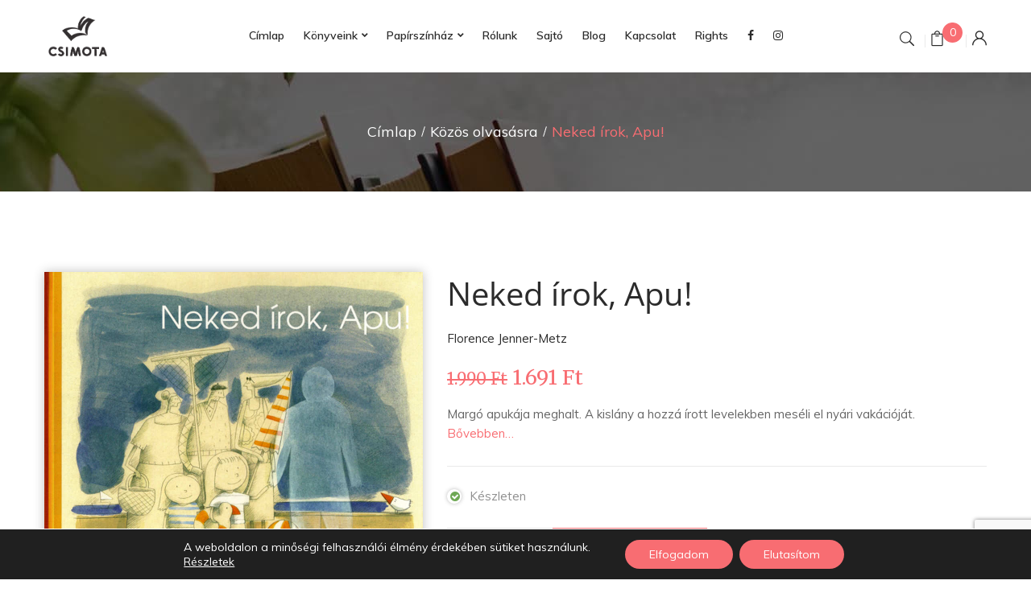

--- FILE ---
content_type: text/html; charset=UTF-8
request_url: https://csimota.hu/termek/neked-irok-apu
body_size: 25794
content:
<!DOCTYPE html>
<html lang="hu">
<!--<![endif]-->
<head>
	<meta charset="UTF-8">
	<meta name="viewport" content="width=device-width">
	<link rel="profile" href="//gmpg.org/xfn/11">
	<title>Neked írok, Apu! &#8211; Csimota Gyerekkönyvkiadó – Új utakon járunk!</title>
<meta name='robots' content='max-image-preview:large' />
	<style>img:is([sizes="auto" i], [sizes^="auto," i]) { contain-intrinsic-size: 3000px 1500px }</style>
	<link rel='dns-prefetch' href='//maps.googleapis.com' />
<link rel='dns-prefetch' href='//cdnjs.cloudflare.com' />
<link rel='dns-prefetch' href='//fonts.googleapis.com' />
<link rel='dns-prefetch' href='//www.googletagmanager.com' />
<link rel="alternate" type="application/rss+xml" title="Csimota Gyerekkönyvkiadó – Új utakon járunk! &raquo; hírcsatorna" href="https://csimota.hu/feed" />
<link rel="alternate" type="application/rss+xml" title="Csimota Gyerekkönyvkiadó – Új utakon járunk! &raquo; hozzászólás hírcsatorna" href="https://csimota.hu/comments/feed" />
<script type="text/javascript">
/* <![CDATA[ */
window._wpemojiSettings = {"baseUrl":"https:\/\/s.w.org\/images\/core\/emoji\/16.0.1\/72x72\/","ext":".png","svgUrl":"https:\/\/s.w.org\/images\/core\/emoji\/16.0.1\/svg\/","svgExt":".svg","source":{"concatemoji":"https:\/\/csimota.hu\/wp-includes\/js\/wp-emoji-release.min.js?ver=5f8fab5417f3dd2236f1e2b55722d6f9"}};
/*! This file is auto-generated */
!function(s,n){var o,i,e;function c(e){try{var t={supportTests:e,timestamp:(new Date).valueOf()};sessionStorage.setItem(o,JSON.stringify(t))}catch(e){}}function p(e,t,n){e.clearRect(0,0,e.canvas.width,e.canvas.height),e.fillText(t,0,0);var t=new Uint32Array(e.getImageData(0,0,e.canvas.width,e.canvas.height).data),a=(e.clearRect(0,0,e.canvas.width,e.canvas.height),e.fillText(n,0,0),new Uint32Array(e.getImageData(0,0,e.canvas.width,e.canvas.height).data));return t.every(function(e,t){return e===a[t]})}function u(e,t){e.clearRect(0,0,e.canvas.width,e.canvas.height),e.fillText(t,0,0);for(var n=e.getImageData(16,16,1,1),a=0;a<n.data.length;a++)if(0!==n.data[a])return!1;return!0}function f(e,t,n,a){switch(t){case"flag":return n(e,"\ud83c\udff3\ufe0f\u200d\u26a7\ufe0f","\ud83c\udff3\ufe0f\u200b\u26a7\ufe0f")?!1:!n(e,"\ud83c\udde8\ud83c\uddf6","\ud83c\udde8\u200b\ud83c\uddf6")&&!n(e,"\ud83c\udff4\udb40\udc67\udb40\udc62\udb40\udc65\udb40\udc6e\udb40\udc67\udb40\udc7f","\ud83c\udff4\u200b\udb40\udc67\u200b\udb40\udc62\u200b\udb40\udc65\u200b\udb40\udc6e\u200b\udb40\udc67\u200b\udb40\udc7f");case"emoji":return!a(e,"\ud83e\udedf")}return!1}function g(e,t,n,a){var r="undefined"!=typeof WorkerGlobalScope&&self instanceof WorkerGlobalScope?new OffscreenCanvas(300,150):s.createElement("canvas"),o=r.getContext("2d",{willReadFrequently:!0}),i=(o.textBaseline="top",o.font="600 32px Arial",{});return e.forEach(function(e){i[e]=t(o,e,n,a)}),i}function t(e){var t=s.createElement("script");t.src=e,t.defer=!0,s.head.appendChild(t)}"undefined"!=typeof Promise&&(o="wpEmojiSettingsSupports",i=["flag","emoji"],n.supports={everything:!0,everythingExceptFlag:!0},e=new Promise(function(e){s.addEventListener("DOMContentLoaded",e,{once:!0})}),new Promise(function(t){var n=function(){try{var e=JSON.parse(sessionStorage.getItem(o));if("object"==typeof e&&"number"==typeof e.timestamp&&(new Date).valueOf()<e.timestamp+604800&&"object"==typeof e.supportTests)return e.supportTests}catch(e){}return null}();if(!n){if("undefined"!=typeof Worker&&"undefined"!=typeof OffscreenCanvas&&"undefined"!=typeof URL&&URL.createObjectURL&&"undefined"!=typeof Blob)try{var e="postMessage("+g.toString()+"("+[JSON.stringify(i),f.toString(),p.toString(),u.toString()].join(",")+"));",a=new Blob([e],{type:"text/javascript"}),r=new Worker(URL.createObjectURL(a),{name:"wpTestEmojiSupports"});return void(r.onmessage=function(e){c(n=e.data),r.terminate(),t(n)})}catch(e){}c(n=g(i,f,p,u))}t(n)}).then(function(e){for(var t in e)n.supports[t]=e[t],n.supports.everything=n.supports.everything&&n.supports[t],"flag"!==t&&(n.supports.everythingExceptFlag=n.supports.everythingExceptFlag&&n.supports[t]);n.supports.everythingExceptFlag=n.supports.everythingExceptFlag&&!n.supports.flag,n.DOMReady=!1,n.readyCallback=function(){n.DOMReady=!0}}).then(function(){return e}).then(function(){var e;n.supports.everything||(n.readyCallback(),(e=n.source||{}).concatemoji?t(e.concatemoji):e.wpemoji&&e.twemoji&&(t(e.twemoji),t(e.wpemoji)))}))}((window,document),window._wpemojiSettings);
/* ]]> */
</script>
<style id='wp-emoji-styles-inline-css' type='text/css'>

	img.wp-smiley, img.emoji {
		display: inline !important;
		border: none !important;
		box-shadow: none !important;
		height: 1em !important;
		width: 1em !important;
		margin: 0 0.07em !important;
		vertical-align: -0.1em !important;
		background: none !important;
		padding: 0 !important;
	}
</style>
<link rel='stylesheet' id='contact-form-7-css' href='https://csimota.hu/wp-content/plugins/contact-form-7/includes/css/styles.css?ver=6.0.6' type='text/css' media='all' />
<link rel='stylesheet' id='rs-plugin-settings-css' href='https://csimota.hu/wp-content/plugins/revslider/public/assets/css/settings.css?ver=5.4.8.2' type='text/css' media='all' />
<style id='rs-plugin-settings-inline-css' type='text/css'>
#rs-demo-id {}
</style>
<link rel='stylesheet' id='widgetopts-styles-css' href='https://csimota.hu/wp-content/plugins/widget-options/assets/css/widget-options.css?ver=4.1.1' type='text/css' media='all' />
<link rel='stylesheet' id='woo-custom-related-products-css' href='https://csimota.hu/wp-content/plugins/woo-custom-related-products/public/css/woo-custom-related-products-public.css' type='text/css' media='all' />
<link rel='stylesheet' id='shippingDefaultGLS-css' href='https://csimota.hu/wp-content/plugins/woocommerce-gls-pont/shippingDefault.css?ver=5f8fab5417f3dd2236f1e2b55722d6f9' type='text/css' media='all' />
<link rel='stylesheet' id='ChosenCSS-css' href='//cdnjs.cloudflare.com/ajax/libs/chosen/1.4.2/chosen.min.css?ver=5f8fab5417f3dd2236f1e2b55722d6f9' type='text/css' media='all' />
<style id='woocommerce-inline-inline-css' type='text/css'>
.woocommerce form .form-row .required { visibility: visible; }
</style>
<link rel='stylesheet' id='foxpost-wc-shipping-css' href='https://csimota.hu/wp-content/plugins/foxpost-wc-shipping-1.0.18/public/css/foxpost-wc-shipping-public.css?ver=1.0.12' type='text/css' media='all' />
<link rel='stylesheet' id='woo_conditional_payments_css-css' href='https://csimota.hu/wp-content/plugins/conditional-payments-for-woocommerce/frontend/css/woo-conditional-payments.css?ver=3.3.1' type='text/css' media='all' />
<link rel='stylesheet' id='wc-mnm-frontend-css' href='https://csimota.hu/wp-content/plugins/woocommerce-mix-and-match-products/assets/css/mnm-frontend.css?ver=1.6.0' type='text/css' media='all' />
<link rel='stylesheet' id='yith_wcbm_badge_style-css' href='https://csimota.hu/wp-content/plugins/yith-woocommerce-badges-management/assets/css/frontend.css?ver=3.15.0' type='text/css' media='all' />
<style id='yith_wcbm_badge_style-inline-css' type='text/css'>
.yith-wcbm-badge.yith-wcbm-badge-text.yith-wcbm-badge-5406687 {
				top: 0; right: 0; 
				
				-ms-transform: ; 
				-webkit-transform: ; 
				transform: ;
				padding: 6px 6px 6px 6px;
				background-color:#f86d72; border-radius: 0px 0px 0px 0px; width:auto; height:auto;
			}
</style>
<link rel='stylesheet' id='yith-gfont-open-sans-css' href='https://csimota.hu/wp-content/plugins/yith-woocommerce-badges-management/assets/fonts/open-sans/style.css?ver=3.15.0' type='text/css' media='all' />
<link rel='stylesheet' id='brands-styles-css' href='https://csimota.hu/wp-content/plugins/woocommerce/assets/css/brands.css?ver=9.9.6' type='text/css' media='all' />
<style id='bootin-inline-inline-css' type='text/css'>
.vc_custom_1573072667752{padding-bottom: 80px !important;}.vc_custom_1573072537056{margin-bottom: 40px !important;}.vc_custom_1551154168222{padding-top: 0px !important;}.vc_custom_1551154474400{padding-top: 0px !important;}
</style>
<link rel='stylesheet' id='bootin-fonts-css' href='https://fonts.googleapis.com/css?family=Muli%3A300%2C300i%2C400%2C400i%2C600%2C600i%2C700%2C700i%7CMerriweather%3A300%2C300i%2C400%2C400i%2C700%2C700i%2C900%2C900i%7COpen%2BSans&#038;subset=latin%2Clatin-ext' type='text/css' media='all' />
<link rel='stylesheet' id='bootin-style-css' href='https://csimota.hu/wp-content/themes/bootin-child/style.css?ver=5f8fab5417f3dd2236f1e2b55722d6f9' type='text/css' media='all' />
<!--[if lt IE 9]>
<link rel='stylesheet' id='bootin-ie-css' href='https://csimota.hu/wp-content/themes/bootin/css/ie.css?ver=20131205' type='text/css' media='all' />
<![endif]-->
<link rel='stylesheet' id='bootstrap-css' href='https://csimota.hu/wp-content/themes/bootin/css/bootstrap.css?ver=5f8fab5417f3dd2236f1e2b55722d6f9' type='text/css' media='all' />
<link rel='stylesheet' id='fancybox-css' href='https://csimota.hu/wp-content/themes/bootin/css/jquery.fancybox.css' type='text/css' media='all' />
<link rel='stylesheet' id='mmenu-all-css' href='https://csimota.hu/wp-content/themes/bootin/css/jquery.mmenu.all.css?ver=5f8fab5417f3dd2236f1e2b55722d6f9' type='text/css' media='all' />
<link rel='stylesheet' id='slick-css' href='https://csimota.hu/wp-content/themes/bootin/css/slick/slick.css' type='text/css' media='all' />
<link rel='stylesheet' id='font-awesome-css' href='https://csimota.hu/wp-content/plugins/js_composer/assets/lib/bower/font-awesome/css/font-awesome.min.css?ver=6.0.5' type='text/css' media='all' />
<style id='font-awesome-inline-css' type='text/css'>
[data-font="FontAwesome"]:before {font-family: 'FontAwesome' !important;content: attr(data-icon) !important;speak: none !important;font-weight: normal !important;font-variant: normal !important;text-transform: none !important;line-height: 1 !important;font-style: normal !important;-webkit-font-smoothing: antialiased !important;-moz-osx-font-smoothing: grayscale !important;}
</style>
<link rel='stylesheet' id='materia-css' href='https://csimota.hu/wp-content/themes/bootin/css/materia.css?ver=5f8fab5417f3dd2236f1e2b55722d6f9' type='text/css' media='all' />
<link rel='stylesheet' id='elegant-css' href='https://csimota.hu/wp-content/themes/bootin/css/elegant.css?ver=5f8fab5417f3dd2236f1e2b55722d6f9' type='text/css' media='all' />
<link rel='stylesheet' id='icofont-css' href='https://csimota.hu/wp-content/themes/bootin/css/icofont.css?ver=5f8fab5417f3dd2236f1e2b55722d6f9' type='text/css' media='all' />
<link rel='stylesheet' id='ionicons-css' href='https://csimota.hu/wp-content/themes/bootin/css/ionicons.css?ver=5f8fab5417f3dd2236f1e2b55722d6f9' type='text/css' media='all' />
<link rel='stylesheet' id='flaticon-css' href='https://csimota.hu/wp-content/themes/bootin/css/flaticon.css?ver=5f8fab5417f3dd2236f1e2b55722d6f9' type='text/css' media='all' />
<link rel='stylesheet' id='bootin-style-template-css' href='https://csimota.hu/wp-content/themes/bootin/css/template.css?ver=5f8fab5417f3dd2236f1e2b55722d6f9' type='text/css' media='all' />
<style id='bootin-style-template-inline-css' type='text/css'>
.product_title		{font-family:	Open Sans ;font-size:	14px;font-weight:400;}
</style>
<link rel='stylesheet' id='wpdreams-asp-basic-css' href='https://csimota.hu/wp-content/plugins/ajax-search-pro/css/style.basic.css?ver=IaE62L' type='text/css' media='all' />
<link rel='stylesheet' id='wpdreams-ajaxsearchpro-instances-css' href='https://csimota.hu/wp-content/uploads/asp_upload/style.instances.css?ver=IaE62L' type='text/css' media='all' />
<link rel='stylesheet' id='bwp_woocommerce_filter_products-css' href='https://csimota.hu/wp-content/plugins/wpbingo/assets/css/bwp_ajax_filter.css?ver=5f8fab5417f3dd2236f1e2b55722d6f9' type='text/css' media='all' />
<link rel='stylesheet' id='tawcvs-frontend-css' href='https://csimota.hu/wp-content/plugins/variation-swatches-for-woocommerce/assets/css/frontend.css?ver=2.2.5' type='text/css' media='all' />
<!--[if lt IE 9]>
<link rel='stylesheet' id='vc_lte_ie9-css' href='https://csimota.hu/wp-content/plugins/js_composer/assets/css/vc_lte_ie9.min.css?ver=6.0.5' type='text/css' media='screen' />
<![endif]-->
<link rel='stylesheet' id='woo_discount_pro_style-css' href='https://csimota.hu/wp-content/plugins/woo-discount-rules-pro/Assets/Css/awdr_style.css?ver=2.6.10' type='text/css' media='all' />
<link rel='stylesheet' id='moove_gdpr_frontend-css' href='https://csimota.hu/wp-content/plugins/gdpr-cookie-compliance/dist/styles/gdpr-main-nf.css?ver=4.16.1' type='text/css' media='all' />
<style id='moove_gdpr_frontend-inline-css' type='text/css'>
				#moove_gdpr_cookie_modal .moove-gdpr-modal-content .moove-gdpr-tab-main h3.tab-title, 
				#moove_gdpr_cookie_modal .moove-gdpr-modal-content .moove-gdpr-tab-main span.tab-title,
				#moove_gdpr_cookie_modal .moove-gdpr-modal-content .moove-gdpr-modal-left-content #moove-gdpr-menu li a, 
				#moove_gdpr_cookie_modal .moove-gdpr-modal-content .moove-gdpr-modal-left-content #moove-gdpr-menu li button,
				#moove_gdpr_cookie_modal .moove-gdpr-modal-content .moove-gdpr-modal-left-content .moove-gdpr-branding-cnt a,
				#moove_gdpr_cookie_modal .moove-gdpr-modal-content .moove-gdpr-modal-footer-content .moove-gdpr-button-holder a.mgbutton, 
				#moove_gdpr_cookie_modal .moove-gdpr-modal-content .moove-gdpr-modal-footer-content .moove-gdpr-button-holder button.mgbutton,
				#moove_gdpr_cookie_modal .cookie-switch .cookie-slider:after, 
				#moove_gdpr_cookie_modal .cookie-switch .slider:after, 
				#moove_gdpr_cookie_modal .switch .cookie-slider:after, 
				#moove_gdpr_cookie_modal .switch .slider:after,
				#moove_gdpr_cookie_info_bar .moove-gdpr-info-bar-container .moove-gdpr-info-bar-content p, 
				#moove_gdpr_cookie_info_bar .moove-gdpr-info-bar-container .moove-gdpr-info-bar-content p a,
				#moove_gdpr_cookie_info_bar .moove-gdpr-info-bar-container .moove-gdpr-info-bar-content a.mgbutton, 
				#moove_gdpr_cookie_info_bar .moove-gdpr-info-bar-container .moove-gdpr-info-bar-content button.mgbutton,
				#moove_gdpr_cookie_modal .moove-gdpr-modal-content .moove-gdpr-tab-main .moove-gdpr-tab-main-content h1, 
				#moove_gdpr_cookie_modal .moove-gdpr-modal-content .moove-gdpr-tab-main .moove-gdpr-tab-main-content h2, 
				#moove_gdpr_cookie_modal .moove-gdpr-modal-content .moove-gdpr-tab-main .moove-gdpr-tab-main-content h3, 
				#moove_gdpr_cookie_modal .moove-gdpr-modal-content .moove-gdpr-tab-main .moove-gdpr-tab-main-content h4, 
				#moove_gdpr_cookie_modal .moove-gdpr-modal-content .moove-gdpr-tab-main .moove-gdpr-tab-main-content h5, 
				#moove_gdpr_cookie_modal .moove-gdpr-modal-content .moove-gdpr-tab-main .moove-gdpr-tab-main-content h6,
				#moove_gdpr_cookie_modal .moove-gdpr-modal-content.moove_gdpr_modal_theme_v2 .moove-gdpr-modal-title .tab-title,
				#moove_gdpr_cookie_modal .moove-gdpr-modal-content.moove_gdpr_modal_theme_v2 .moove-gdpr-tab-main h3.tab-title, 
				#moove_gdpr_cookie_modal .moove-gdpr-modal-content.moove_gdpr_modal_theme_v2 .moove-gdpr-tab-main span.tab-title,
				#moove_gdpr_cookie_modal .moove-gdpr-modal-content.moove_gdpr_modal_theme_v2 .moove-gdpr-branding-cnt a {
				 	font-weight: inherit				}
			#moove_gdpr_cookie_modal,#moove_gdpr_cookie_info_bar,.gdpr_cookie_settings_shortcode_content{font-family:inherit}#moove_gdpr_save_popup_settings_button{background-color:#373737;color:#fff}#moove_gdpr_save_popup_settings_button:hover{background-color:#000}#moove_gdpr_cookie_info_bar .moove-gdpr-info-bar-container .moove-gdpr-info-bar-content a.mgbutton,#moove_gdpr_cookie_info_bar .moove-gdpr-info-bar-container .moove-gdpr-info-bar-content button.mgbutton{background-color:#f86d72}#moove_gdpr_cookie_modal .moove-gdpr-modal-content .moove-gdpr-modal-footer-content .moove-gdpr-button-holder a.mgbutton,#moove_gdpr_cookie_modal .moove-gdpr-modal-content .moove-gdpr-modal-footer-content .moove-gdpr-button-holder button.mgbutton,.gdpr_cookie_settings_shortcode_content .gdpr-shr-button.button-green{background-color:#f86d72;border-color:#f86d72}#moove_gdpr_cookie_modal .moove-gdpr-modal-content .moove-gdpr-modal-footer-content .moove-gdpr-button-holder a.mgbutton:hover,#moove_gdpr_cookie_modal .moove-gdpr-modal-content .moove-gdpr-modal-footer-content .moove-gdpr-button-holder button.mgbutton:hover,.gdpr_cookie_settings_shortcode_content .gdpr-shr-button.button-green:hover{background-color:#fff;color:#f86d72}#moove_gdpr_cookie_modal .moove-gdpr-modal-content .moove-gdpr-modal-close i,#moove_gdpr_cookie_modal .moove-gdpr-modal-content .moove-gdpr-modal-close span.gdpr-icon{background-color:#f86d72;border:1px solid #f86d72}#moove_gdpr_cookie_info_bar span.change-settings-button.focus-g,#moove_gdpr_cookie_info_bar span.change-settings-button:focus,#moove_gdpr_cookie_info_bar button.change-settings-button.focus-g,#moove_gdpr_cookie_info_bar button.change-settings-button:focus{-webkit-box-shadow:0 0 1px 3px #f86d72;-moz-box-shadow:0 0 1px 3px #f86d72;box-shadow:0 0 1px 3px #f86d72}#moove_gdpr_cookie_modal .moove-gdpr-modal-content .moove-gdpr-modal-close i:hover,#moove_gdpr_cookie_modal .moove-gdpr-modal-content .moove-gdpr-modal-close span.gdpr-icon:hover,#moove_gdpr_cookie_info_bar span[data-href]>u.change-settings-button{color:#f86d72}#moove_gdpr_cookie_modal .moove-gdpr-modal-content .moove-gdpr-modal-left-content #moove-gdpr-menu li.menu-item-selected a span.gdpr-icon,#moove_gdpr_cookie_modal .moove-gdpr-modal-content .moove-gdpr-modal-left-content #moove-gdpr-menu li.menu-item-selected button span.gdpr-icon{color:inherit}#moove_gdpr_cookie_modal .moove-gdpr-modal-content .moove-gdpr-modal-left-content #moove-gdpr-menu li a span.gdpr-icon,#moove_gdpr_cookie_modal .moove-gdpr-modal-content .moove-gdpr-modal-left-content #moove-gdpr-menu li button span.gdpr-icon{color:inherit}#moove_gdpr_cookie_modal .gdpr-acc-link{line-height:0;font-size:0;color:transparent;position:absolute}#moove_gdpr_cookie_modal .moove-gdpr-modal-content .moove-gdpr-modal-close:hover i,#moove_gdpr_cookie_modal .moove-gdpr-modal-content .moove-gdpr-modal-left-content #moove-gdpr-menu li a,#moove_gdpr_cookie_modal .moove-gdpr-modal-content .moove-gdpr-modal-left-content #moove-gdpr-menu li button,#moove_gdpr_cookie_modal .moove-gdpr-modal-content .moove-gdpr-modal-left-content #moove-gdpr-menu li button i,#moove_gdpr_cookie_modal .moove-gdpr-modal-content .moove-gdpr-modal-left-content #moove-gdpr-menu li a i,#moove_gdpr_cookie_modal .moove-gdpr-modal-content .moove-gdpr-tab-main .moove-gdpr-tab-main-content a:hover,#moove_gdpr_cookie_info_bar.moove-gdpr-dark-scheme .moove-gdpr-info-bar-container .moove-gdpr-info-bar-content a.mgbutton:hover,#moove_gdpr_cookie_info_bar.moove-gdpr-dark-scheme .moove-gdpr-info-bar-container .moove-gdpr-info-bar-content button.mgbutton:hover,#moove_gdpr_cookie_info_bar.moove-gdpr-dark-scheme .moove-gdpr-info-bar-container .moove-gdpr-info-bar-content a:hover,#moove_gdpr_cookie_info_bar.moove-gdpr-dark-scheme .moove-gdpr-info-bar-container .moove-gdpr-info-bar-content button:hover,#moove_gdpr_cookie_info_bar.moove-gdpr-dark-scheme .moove-gdpr-info-bar-container .moove-gdpr-info-bar-content span.change-settings-button:hover,#moove_gdpr_cookie_info_bar.moove-gdpr-dark-scheme .moove-gdpr-info-bar-container .moove-gdpr-info-bar-content button.change-settings-button:hover,#moove_gdpr_cookie_info_bar.moove-gdpr-dark-scheme .moove-gdpr-info-bar-container .moove-gdpr-info-bar-content u.change-settings-button:hover,#moove_gdpr_cookie_info_bar span[data-href]>u.change-settings-button,#moove_gdpr_cookie_info_bar.moove-gdpr-dark-scheme .moove-gdpr-info-bar-container .moove-gdpr-info-bar-content a.mgbutton.focus-g,#moove_gdpr_cookie_info_bar.moove-gdpr-dark-scheme .moove-gdpr-info-bar-container .moove-gdpr-info-bar-content button.mgbutton.focus-g,#moove_gdpr_cookie_info_bar.moove-gdpr-dark-scheme .moove-gdpr-info-bar-container .moove-gdpr-info-bar-content a.focus-g,#moove_gdpr_cookie_info_bar.moove-gdpr-dark-scheme .moove-gdpr-info-bar-container .moove-gdpr-info-bar-content button.focus-g,#moove_gdpr_cookie_info_bar.moove-gdpr-dark-scheme .moove-gdpr-info-bar-container .moove-gdpr-info-bar-content a.mgbutton:focus,#moove_gdpr_cookie_info_bar.moove-gdpr-dark-scheme .moove-gdpr-info-bar-container .moove-gdpr-info-bar-content button.mgbutton:focus,#moove_gdpr_cookie_info_bar.moove-gdpr-dark-scheme .moove-gdpr-info-bar-container .moove-gdpr-info-bar-content a:focus,#moove_gdpr_cookie_info_bar.moove-gdpr-dark-scheme .moove-gdpr-info-bar-container .moove-gdpr-info-bar-content button:focus,#moove_gdpr_cookie_info_bar.moove-gdpr-dark-scheme .moove-gdpr-info-bar-container .moove-gdpr-info-bar-content span.change-settings-button.focus-g,span.change-settings-button:focus,button.change-settings-button.focus-g,button.change-settings-button:focus,#moove_gdpr_cookie_info_bar.moove-gdpr-dark-scheme .moove-gdpr-info-bar-container .moove-gdpr-info-bar-content u.change-settings-button.focus-g,#moove_gdpr_cookie_info_bar.moove-gdpr-dark-scheme .moove-gdpr-info-bar-container .moove-gdpr-info-bar-content u.change-settings-button:focus{color:#f86d72}#moove_gdpr_cookie_modal .moove-gdpr-branding.focus-g span,#moove_gdpr_cookie_modal .moove-gdpr-modal-content .moove-gdpr-tab-main a.focus-g{color:#f86d72}#moove_gdpr_cookie_modal.gdpr_lightbox-hide{display:none}
</style>
<link rel='stylesheet' id='styles-child-css' href='https://csimota.hu/wp-content/themes/bootin-child/style.css?ver=5f8fab5417f3dd2236f1e2b55722d6f9' type='text/css' media='all' />
<link rel='stylesheet' id='prdctfltr-css' href='https://csimota.hu/wp-content/plugins/prdctfltr/includes/css/style.min.css?ver=7.2.6' type='text/css' media='all' />
<script type="text/template" id="tmpl-variation-template">
	<div class="woocommerce-variation-description">{{{ data.variation.variation_description }}}</div>
	<div class="woocommerce-variation-price">{{{ data.variation.price_html }}}</div>
	<div class="woocommerce-variation-availability">{{{ data.variation.availability_html }}}</div>
</script>
<script type="text/template" id="tmpl-unavailable-variation-template">
	<p role="alert">Sajnáljuk, ez a termék nem elérhető. Kérlek, válassz egy másik kombinációt.</p>
</script>
<script type="text/javascript" src="https://csimota.hu/wp-content/plugins/jquery-updater/js/jquery-3.7.1.min.js?ver=3.7.1" id="jquery-core-js"></script>
<script type="text/javascript" src="https://csimota.hu/wp-content/plugins/jquery-updater/js/jquery-migrate-3.5.2.min.js?ver=3.5.2" id="jquery-migrate-js"></script>
<script type="text/javascript" src="https://csimota.hu/wp-content/plugins/revslider/public/assets/js/jquery.themepunch.tools.min.js?ver=5.4.8.2" id="tp-tools-js"></script>
<script type="text/javascript" src="https://csimota.hu/wp-content/plugins/revslider/public/assets/js/jquery.themepunch.revolution.min.js?ver=5.4.8.2" id="revmin-js"></script>
<script type="text/javascript" src="https://csimota.hu/wp-content/plugins/woo-custom-related-products/public/js/woo-custom-related-products-public.js" id="woo-custom-related-products-js"></script>
<script type="text/javascript" src="https://csimota.hu/wp-content/plugins/woocommerce/assets/js/jquery-blockui/jquery.blockUI.min.js?ver=2.7.0-wc.9.9.6" id="jquery-blockui-js" data-wp-strategy="defer"></script>
<script type="text/javascript" id="wc-add-to-cart-js-extra">
/* <![CDATA[ */
var wc_add_to_cart_params = {"ajax_url":"\/wp-admin\/admin-ajax.php","wc_ajax_url":"\/?wc-ajax=%%endpoint%%","i18n_view_cart":"Kos\u00e1r","cart_url":"https:\/\/csimota.hu\/kosar","is_cart":"","cart_redirect_after_add":"no"};
/* ]]> */
</script>
<script type="text/javascript" src="https://csimota.hu/wp-content/plugins/woocommerce/assets/js/frontend/add-to-cart.min.js?ver=9.9.6" id="wc-add-to-cart-js" data-wp-strategy="defer"></script>
<script type="text/javascript" id="wc-single-product-js-extra">
/* <![CDATA[ */
var wc_single_product_params = {"i18n_required_rating_text":"K\u00e9rlek, v\u00e1lassz egy \u00e9rt\u00e9kel\u00e9st","i18n_rating_options":["1 \/ 5 csillag","2 \/ 5 csillag","3 \/ 5 csillag","4 \/ 5 csillag","5 \/ 5 csillag"],"i18n_product_gallery_trigger_text":"View full-screen image gallery","review_rating_required":"yes","flexslider":{"rtl":false,"animation":"slide","smoothHeight":true,"directionNav":false,"controlNav":"thumbnails","slideshow":false,"animationSpeed":500,"animationLoop":false,"allowOneSlide":false},"zoom_enabled":"","zoom_options":[],"photoswipe_enabled":"","photoswipe_options":{"shareEl":false,"closeOnScroll":false,"history":false,"hideAnimationDuration":0,"showAnimationDuration":0},"flexslider_enabled":""};
/* ]]> */
</script>
<script type="text/javascript" src="https://csimota.hu/wp-content/plugins/woocommerce/assets/js/frontend/single-product.min.js?ver=9.9.6" id="wc-single-product-js" defer="defer" data-wp-strategy="defer"></script>
<script type="text/javascript" src="https://csimota.hu/wp-content/plugins/woocommerce/assets/js/js-cookie/js.cookie.min.js?ver=2.1.4-wc.9.9.6" id="js-cookie-js" defer="defer" data-wp-strategy="defer"></script>
<script type="text/javascript" id="woocommerce-js-extra">
/* <![CDATA[ */
var woocommerce_params = {"ajax_url":"\/wp-admin\/admin-ajax.php","wc_ajax_url":"\/?wc-ajax=%%endpoint%%","i18n_password_show":"Jelsz\u00f3 megjelen\u00edt\u00e9se","i18n_password_hide":"Jelsz\u00f3 elrejt\u00e9se"};
/* ]]> */
</script>
<script type="text/javascript" src="https://csimota.hu/wp-content/plugins/woocommerce/assets/js/frontend/woocommerce.min.js?ver=9.9.6" id="woocommerce-js" defer="defer" data-wp-strategy="defer"></script>
<script type="text/javascript" src="https://csimota.hu/wp-content/plugins/foxpost-wc-shipping-1.0.18/public/js/foxpost-wc-shipping-modal.js?ver=1.0.12" id="foxpost-wc-shipping-modal-js"></script>
<script type="text/javascript" src="https://csimota.hu/wp-content/plugins/foxpost-wc-shipping-1.0.18/public/js/foxpost-wc-shipping-public.js?ver=1.0.12" id="foxpost-wc-shipping-js"></script>
<script type="text/javascript" id="foxpost-wc-shipping-apt-selector-js-before">
/* <![CDATA[ */
const aptSelector = {"lang":"hu"}
/* ]]> */
</script>
<script type="text/javascript" src="https://csimota.hu/wp-content/plugins/foxpost-wc-shipping-1.0.18/public/js/foxpost-wc-shipping-apt-selector.js?ver=1.0.12" id="foxpost-wc-shipping-apt-selector-js"></script>
<script type="text/javascript" id="woo-conditional-payments-js-js-extra">
/* <![CDATA[ */
var conditional_payments_settings = {"name_address_fields":[],"disable_payment_method_trigger":""};
/* ]]> */
</script>
<script type="text/javascript" src="https://csimota.hu/wp-content/plugins/conditional-payments-for-woocommerce/frontend/js/woo-conditional-payments.js?ver=3.3.1" id="woo-conditional-payments-js-js"></script>
<script type="text/javascript" src="https://csimota.hu/wp-content/plugins/js_composer/assets/js/vendors/woocommerce-add-to-cart.js?ver=6.0.5" id="vc_woocommerce-add-to-cart-js-js"></script>
<script type="text/javascript" src="https://csimota.hu/wp-content/themes/bootin-child/admin_js/custom-main.js?ver=5f8fab5417f3dd2236f1e2b55722d6f9" id="script11-js"></script>
<script type="text/javascript" src="https://csimota.hu/wp-includes/js/underscore.min.js?ver=1.13.7" id="underscore-js"></script>
<script type="text/javascript" id="wp-util-js-extra">
/* <![CDATA[ */
var _wpUtilSettings = {"ajax":{"url":"\/wp-admin\/admin-ajax.php"}};
/* ]]> */
</script>
<script type="text/javascript" src="https://csimota.hu/wp-includes/js/wp-util.min.js?ver=5f8fab5417f3dd2236f1e2b55722d6f9" id="wp-util-js"></script>
<script type="text/javascript" id="wc-add-to-cart-variation-js-extra">
/* <![CDATA[ */
var wc_add_to_cart_variation_params = {"wc_ajax_url":"\/?wc-ajax=%%endpoint%%","i18n_no_matching_variations_text":"Sajn\u00e1ljuk, de egy term\u00e9k sem felelt meg a felt\u00e9teleknek. K\u00e9rlek, v\u00e1lassz egy m\u00e1sik kombin\u00e1ci\u00f3t.","i18n_make_a_selection_text":"A kos\u00e1rba helyez\u00e9s el\u0151tt v\u00e1lasszunk term\u00e9kopci\u00f3t.","i18n_unavailable_text":"Sajn\u00e1ljuk, ez a term\u00e9k nem el\u00e9rhet\u0151. K\u00e9rlek, v\u00e1lassz egy m\u00e1sik kombin\u00e1ci\u00f3t.","i18n_reset_alert_text":"Your selection has been reset. Please select some product options before adding this product to your cart."};
/* ]]> */
</script>
<script type="text/javascript" src="https://csimota.hu/wp-content/plugins/woocommerce/assets/js/frontend/add-to-cart-variation.min.js?ver=9.9.6" id="wc-add-to-cart-variation-js" defer="defer" data-wp-strategy="defer"></script>
<link rel="https://api.w.org/" href="https://csimota.hu/wp-json/" /><link rel="alternate" title="JSON" type="application/json" href="https://csimota.hu/wp-json/wp/v2/product/8548" /><link rel="EditURI" type="application/rsd+xml" title="RSD" href="https://csimota.hu/xmlrpc.php?rsd" />

<link rel="canonical" href="https://csimota.hu/termek/neked-irok-apu" />
<link rel='shortlink' href='https://csimota.hu/?p=8548' />
<link rel="alternate" title="oEmbed (JSON)" type="application/json+oembed" href="https://csimota.hu/wp-json/oembed/1.0/embed?url=https%3A%2F%2Fcsimota.hu%2Ftermek%2Fneked-irok-apu" />
<link rel="alternate" title="oEmbed (XML)" type="text/xml+oembed" href="https://csimota.hu/wp-json/oembed/1.0/embed?url=https%3A%2F%2Fcsimota.hu%2Ftermek%2Fneked-irok-apu&#038;format=xml" />
<meta name="generator" content="Redux 4.5.7" /><meta name="generator" content="Site Kit by Google 1.151.0" /><style>.bwp-top-bar.bottom {
  display:none;
}</style><style>
                .lmp_load_more_button.br_lmp_button_settings .lmp_button:hover {
                    background-color: #f86d72!important;
                    color: #111111!important;
                }
                .lmp_load_more_button.br_lmp_prev_settings .lmp_button:hover {
                    background-color: #9999ff!important;
                    color: #111111!important;
                }li.product.lazy, .berocket_lgv_additional_data.lazy{opacity:0;}</style>	<noscript><style>.woocommerce-product-gallery{ opacity: 1 !important; }</style></noscript>
	<meta name="generator" content="Powered by WPBakery Page Builder - drag and drop page builder for WordPress."/>
<meta name="generator" content="Powered by Slider Revolution 5.4.8.2 - responsive, Mobile-Friendly Slider Plugin for WordPress with comfortable drag and drop interface." />
            <style type="text/css">
                <!--
                @font-face {
                    font-family: 'asppsicons2';
                    src: url('https://csimota.hu/wp-content/plugins/ajax-search-pro/css/fonts/icons/icons2.eot');
                    src: url('https://csimota.hu/wp-content/plugins/ajax-search-pro/css/fonts/icons/icons2.eot?#iefix') format('embedded-opentype'),
                    url('https://csimota.hu/wp-content/plugins/ajax-search-pro/css/fonts/icons/icons2.woff2') format('woff2'),
                    url('https://csimota.hu/wp-content/plugins/ajax-search-pro/css/fonts/icons/icons2.woff') format('woff'),
                    url('https://csimota.hu/wp-content/plugins/ajax-search-pro/css/fonts/icons/icons2.ttf') format('truetype'),
                    url('https://csimota.hu/wp-content/plugins/ajax-search-pro/css/fonts/icons/icons2.svg#icons') format('svg');
                    font-weight: normal;
                    font-style: normal;
                }
                .asp_m{height: 0;}                -->
            </style>
                        <script type="text/javascript">
                if ( typeof _ASP !== "undefined" && _ASP !== null && typeof _ASP.initialize !== "undefined" )
                    _ASP.initialize();
            </script>
            <link rel="icon" href="https://csimota.hu/wp-content/uploads/2020/01/cropped-csimota_logo_KULD_RGB-01-1-32x32.jpg" sizes="32x32" />
<link rel="icon" href="https://csimota.hu/wp-content/uploads/2020/01/cropped-csimota_logo_KULD_RGB-01-1-192x192.jpg" sizes="192x192" />
<link rel="apple-touch-icon" href="https://csimota.hu/wp-content/uploads/2020/01/cropped-csimota_logo_KULD_RGB-01-1-180x180.jpg" />
<meta name="msapplication-TileImage" content="https://csimota.hu/wp-content/uploads/2020/01/cropped-csimota_logo_KULD_RGB-01-1-270x270.jpg" />
<meta name="generator" content="Product Filter for WooCommerce"/><script type="text/javascript">function setREVStartSize(e){									
						try{ e.c=jQuery(e.c);var i=jQuery(window).width(),t=9999,r=0,n=0,l=0,f=0,s=0,h=0;
							if(e.responsiveLevels&&(jQuery.each(e.responsiveLevels,function(e,f){f>i&&(t=r=f,l=e),i>f&&f>r&&(r=f,n=e)}),t>r&&(l=n)),f=e.gridheight[l]||e.gridheight[0]||e.gridheight,s=e.gridwidth[l]||e.gridwidth[0]||e.gridwidth,h=i/s,h=h>1?1:h,f=Math.round(h*f),"fullscreen"==e.sliderLayout){var u=(e.c.width(),jQuery(window).height());if(void 0!=e.fullScreenOffsetContainer){var c=e.fullScreenOffsetContainer.split(",");if (c) jQuery.each(c,function(e,i){u=jQuery(i).length>0?u-jQuery(i).outerHeight(!0):u}),e.fullScreenOffset.split("%").length>1&&void 0!=e.fullScreenOffset&&e.fullScreenOffset.length>0?u-=jQuery(window).height()*parseInt(e.fullScreenOffset,0)/100:void 0!=e.fullScreenOffset&&e.fullScreenOffset.length>0&&(u-=parseInt(e.fullScreenOffset,0))}f=u}else void 0!=e.minHeight&&f<e.minHeight&&(f=e.minHeight);e.c.closest(".rev_slider_wrapper").css({height:f})					
						}catch(d){console.log("Failure at Presize of Slider:"+d)}						
					};</script>
		<style type="text/css" id="wp-custom-css">
			.quickview-container .bwp-single-info .quantity,.single-product .bwp-single-info .quantity{
  margin:0;
  border:1px solid hsla(0,0%,56%,.25) !important;
  height:40px;
  float:left;
  margin-right:0px; }

.woosb-products .woosb-product .woosb-thumb img {
    width: 150px;
    max-width: 150px;
    height: auto;
    display: block;
}

.woosb-products .woosb-product .woosb-title {
    flex-grow: 1;
    text-align: start;
	  margin-left: 125px;
		margin-right: 15px; }

.furgefutar_gls_csomagpont_kivalasztott_kontener_adatok {
	font-style: italic;
	color: #f86d72;
}

.post-single .type-post img {
max-width: 100%;
margin-top: 30px;
margin-bottom: 30px;
}		</style>
		<noscript><style> .wpb_animate_when_almost_visible { opacity: 1; }</style></noscript><script>
    // Create BP element on the window
    window["bp"] = window["bp"] || function () {
        (window["bp"].q = window["bp"].q || []).push(arguments);
    };
    window["bp"].l = 1 * new Date();
    // Insert a script tag on the top of the head to load bp.js
    scriptElement = document.createElement("script");
    firstScript = document.getElementsByTagName("script")[0];
    scriptElement.async = true;
    scriptElement.src = 'https://pixel.barion.com/bp.js';
    firstScript.parentNode.insertBefore(scriptElement, firstScript);
    window['barion_pixel_id'] = 'BP-otO29JNRaG-2F';            
    // Send init event
    bp('init', 'addBarionPixelId', window['barion_pixel_id']);
</script>
<noscript>
    <img height="1" width="1" style="display:none" alt="Barion Pixel" src="https://pixel.barion.com/a.gif?ba_pixel_id='BP-otO29JNRaG-2F'&ev=contentView&noscript=1">
</noscript>    <meta name="google-site-verification" content="8MY8jozfCUgfeVIQb3eh5Vggzg12VG_osAIddiWQrKY" />	
</head>
<body class="wp-singular product-template-default single single-product postid-8548 wp-theme-bootin wp-child-theme-bootin-child theme-bootin woocommerce woocommerce-page woocommerce-no-js yith-wcbm-theme-bootin neked-irok-apu banners-effect-1 box-layout wpb-js-composer js-comp-ver-6.0.5 vc_responsive">
<div id='page' class="hfeed page-wrapper">
					<h1 class="bwp-title hide"><a href="https://csimota.hu/" rel="home">Csimota Gyerekkönyvkiadó – Új utakon járunk!</a></h1>
	<header id='bwp-header' class="bwp-header header-v2">
		<div class='header-wrapper'>
			<div class="header-top">
				<div class="container">
					<div class="row">
						<div class="col-lg-2 col-md-2 col-sm-12 col-xs-12 header-left">
									<div class="wpbingoLogo">
			<a  href="https://csimota.hu/">
									<img src="https://csimota.hu/wp-content/uploads/2019/10/csimota-logo-compressor.png" alt="Csimota Gyerekkönyvkiadó – Új utakon járunk!"/>
							</a>
		</div> 
							</div>
													<div class="col-lg-8 col-md-8 col-sm-4 col-xs-2 header-center">
								<div class='header-content' data-sticky_header="1">
									<div class="header-wpbingo-menu-left row">
										<div class="col-lg-12 col-md-12 col-sm-12 col-xs-12 header-menu">
											<div class="wpbingo-menu-mobile">
												<div class="wpbingo-menu-wrapper">
			<div class="megamenu">
				<nav class="navbar-default">
					<div class="navbar-header">
						<button type="button" id="show-megamenu"  class="navbar-toggle">
							<span>Menu</span>
						</button>
					</div>
					<div  class="bwp-navigation primary-navigation navbar-mega">
						<div class="float-menu">
<nav id="main-navigation" class="std-menu clearfix">
<div class="menu-main-menu-container"><ul id="menu-main-menu" class="menu"><li  class="level-0 menu-item-8139      menu-item menu-item-type-post_type menu-item-object-page menu-item-home  std-menu      " ><a href="https://csimota.hu/"><span class="menu-item-text">Címlap</span></a></li>
<li  class="level-0 menu-item-8128      menu-item menu-item-type-post_type menu-item-object-page menu-item-has-children current_page_parent  std-menu      " ><a href="https://csimota.hu/termekek"><span class="menu-item-text">Könyveink</span></a>
<ul class="sub-menu">
	<li  class="level-1 menu-item-9975      menu-item menu-item-type-custom menu-item-object-custom  std-menu      " ><a href="https://csimota.hu/termekkategoria/ujdonsagok">Újdonságok</a></li>
	<li  class="level-1 menu-item-5412801      menu-item menu-item-type-custom menu-item-object-custom  std-menu      " ><a href="https://csimota.hu/termekkategoria/konyv">Könyveink</a></li>
	<li  class="level-1 menu-item-9974      menu-item menu-item-type-custom menu-item-object-custom  std-menu      " ><a href="https://csimota.hu/termekkategoria/papirszinhaz/">Papírszínház</a></li>
	<li  class="level-1 menu-item-9972      menu-item menu-item-type-custom menu-item-object-custom  std-menu      " ><a href="https://csimota.hu/termekkategoria/erzekenyito">Érzékenyítő könyvek</a></li>
	<li  class="level-1 menu-item-9973      menu-item menu-item-type-custom menu-item-object-custom  std-menu      " ><a href="https://csimota.hu/termekkategoria/csendeskonyv">Csendeskönyv</a></li>
</ul>
</li>
<li  class="level-0 menu-item-5387249      menu-item menu-item-type-custom menu-item-object-custom menu-item-has-children  std-menu      " ><a href="https://csimota.hu/termekkategoria/papirszinhaz/"><span class="menu-item-text">Papírszínház</span></a>
<ul class="sub-menu">
	<li  class="level-1 menu-item-5412317      menu-item menu-item-type-custom menu-item-object-custom  std-menu      " ><a href="https://csimota.hu/termekkategoria/papirszinhaz-mese">Papírszínház-mese</a></li>
	<li  class="level-1 menu-item-5407941      menu-item menu-item-type-post_type menu-item-object-page  std-menu      " ><a href="https://csimota.hu/papirszinhaz-leiras">Papírszínház leírás</a></li>
	<li  class="level-1 menu-item-5407940      menu-item menu-item-type-post_type menu-item-object-page  std-menu      " ><a href="https://csimota.hu/papirszinhaz-modszertan">Papírszínház – Módszertani kézikönyv</a></li>
	<li  class="level-1 menu-item-5407939      menu-item menu-item-type-post_type menu-item-object-page  std-menu      " ><a href="https://csimota.hu/papirszinhaz-eredete">Papírszínház eredete</a></li>
	<li  class="level-1 menu-item-5407938      menu-item menu-item-type-post_type menu-item-object-page  std-menu      " ><a href="https://csimota.hu/papirszinhaz-hasznalata">Papírszínház használata</a></li>
	<li  class="level-1 menu-item-5407943      menu-item menu-item-type-post_type menu-item-object-page  std-menu      " ><a href="https://csimota.hu/tobbnyelvu-papirszinhaz-mesek-es-forditasok">Többnyelvű Papírszínház-mesék és fordítások</a></li>
	<li  class="level-1 menu-item-5407937      menu-item menu-item-type-post_type menu-item-object-page  std-menu      " ><a href="https://csimota.hu/papirszinhaz-velemenyek">Papírszínház vélemények</a></li>
	<li  class="level-1 menu-item-5407936      menu-item menu-item-type-post_type menu-item-object-page  std-menu      " ><a href="https://csimota.hu/papirszinhaz-videok">Papírszínház videók</a></li>
	<li  class="level-1 menu-item-5407935      menu-item menu-item-type-post_type menu-item-object-page  std-menu      " ><a href="https://csimota.hu/paper-theatres">Paper Theatres – description</a></li>
</ul>
</li>
<li  class="level-0 menu-item-9976      menu-item menu-item-type-post_type menu-item-object-page  std-menu      " ><a href="https://csimota.hu/a-kiadorol"><span class="menu-item-text">Rólunk</span></a></li>
<li  class="level-0 menu-item-5387216      menu-item menu-item-type-post_type menu-item-object-page  std-menu      " ><a href="https://csimota.hu/sajtovisszhang"><span class="menu-item-text">Sajtó</span></a></li>
<li  class="level-0 menu-item-9978      menu-item menu-item-type-custom menu-item-object-custom  std-menu      " ><a href="https://csimota.hu/category/blog"><span class="menu-item-text">Blog</span></a></li>
<li  class="level-0 menu-item-8140      menu-item menu-item-type-post_type menu-item-object-page  std-menu      " ><a href="https://csimota.hu/kapcsolat"><span class="menu-item-text">Kapcsolat</span></a></li>
<li  class="level-0 menu-item-5413058      menu-item menu-item-type-custom menu-item-object-custom  std-menu      " ><a href="https://csimota.hu/rights"><span class="menu-item-text">Rights</span></a></li>
<li  class="level-0 menu-item-5415387      menu-item menu-item-type-custom menu-item-object-custom  std-menu      " ><a href="https://facebook.com/csimota"><span class="menu-item-text"><i class="fa fab fa-facebook"></i></span></a></li>
<li  class="level-0 menu-item-5415388      menu-item menu-item-type-custom menu-item-object-custom  std-menu      " ><a href="https://www.instagram.com/csimota_papirszinhaz/"><span class="menu-item-text"><i class="fa fab fa-instagram"></i></span></a></li>
</ul></div></nav>

</div>

					</div>
				</nav> 
			</div>       
		</div>											</div>
										</div>
									</div>
								</div>
							</div>
							<div class="col-lg-2 col-md-2 col-sm-8 col-xs-10 header-right">
								<!-- Begin Search -->
																<div class="search-box">
									<div class="search-toggle"><i class="icon_search"></i></div>
								</div>
																<!-- End Search -->
																								<div class="bootin-topcart">
									<div id="cart" class="dropdown mini-cart top-cart">
	<a class="dropdown-toggle cart-icon" data-toggle="dropdown" data-hover="dropdown" data-delay="0" href="#" title="Kosár tartalma">
		<i class="icon_bag_alt"></i>
		<span class="mini-cart-items"><span class="items-class"> My cart: </span>0 <span class="text-cart-items">Items</span></span>
		<span class="text-price-cart"><span class="woocommerce-Price-amount amount"><bdi>0&nbsp;<span class="woocommerce-Price-currencySymbol">&#70;&#116;</span></bdi></span></span>
    </a>
	<div class="cart-popup">
		<div class="cart-icon-big"></div>
<ul class="cart_list product_list_widget ">
			<li class="empty">Nincs termék a kosárban.</li>
	</ul><!-- end product list -->
	</div>
</div>								</div>
																								<div class="block-top-link">
									<aside id="nav_menu-1" class="widget widget_nav_menu"> 
	
		<div class="widget-custom-menu ">
			<h3 class="widget-title">Login</h3><div class="menu-top-menu-container"><ul id="menu-top-menu" class="menu"><li  class="level-0 menu-item-8121      menu-item menu-item-type-post_type menu-item-object-page  std-menu      " ><a href="https://csimota.hu/fiokom"><span class="menu-item-text">Fiókom</span></a></li>
<li  class="level-0 menu-item-8122      menu-item menu-item-type-post_type menu-item-object-page  std-menu      " ><a href="https://csimota.hu/penztar"><span class="menu-item-text">Pénztár</span></a></li>
</ul></div> 
		</div> 
		
		</aside>								</div>
															</div>
											</div>
				</div>
			</div>
		</div><!-- End header-wrapper -->
	</header><!-- End #bwp-header -->	<div id="bwp-main" class="bwp-main">
		<div class="page-title bwp-title"  style="background-image:url(https://csimota.hu/wp-content/uploads/2019/10/csimota-banner-1.jpg);">
			<div class="container" >
																	<div class="breadcrumb" itemprop="breadcrumb"><a href="https://csimota.hu">Címlap</a><span class="delimiter"></span><a href="https://csimota.hu/termekkategoria/kozos-olvasasra">Közös olvasásra</a><span class="delimiter"></span>Neked írok, Apu!</div>			
							</div><!-- .container -->
		</div><!-- Page Title -->
	<div id="primary" class="content-area"><main id="main" class="site-main" role="main"><div class="container clearfix">
	<div class="contents-detail">
		<div class="main-single-product row">
						
			<div class="col-lg-12 col-md-12 col-sm-12 col-xs-12 ">
									<div class="woocommerce-notices-wrapper"></div><div class="fullwidth single-product-main">
    <div id="product-8548" class="post-8548 product type-product status-publish has-post-thumbnail product_author-florence-jenner-metz product_cat-konyv product_cat-6-9-eveseknek product_cat-erzekenyito product_cat-kozepes-mese product_cat-kozos-olvasasra product_tag-konyv first instock sale taxable shipping-taxable purchasable product-type-simple">
        <div class="row">
            <div class="bwp-single-product zoom"
                 data-product_layout_thumb 	= 	"zoom" 
                 data-zoom_scroll 			=	"false" 
                 data-zoom_contain_lens 		=	"true" 
                 data-zoomtype 				=	"inner" 
                 data-lenssize 				= 	"200" 
                 data-lensshape 				= 	"square" 
                 data-lensborder 			= 	"1"
                 data-bordersize 			= 	"2"
                 data-bordercolour 			= 	"#f9b61e"
                 data-popup 					= 	"true">	
                <div class="bwp-single-image col-md-5 col-sm-12 col-xs-12">
                    <div class="images ">
	<figure class="woocommerce-product-gallery woocommerce-product-gallery--with-images images">
		<div class="row">
						<div class="col-sm-12">
				<div class="image-additional text-center">
								<div data-thumb="https://csimota.hu/wp-content/uploads/2009/04/nekedirokapuborito.jpg" class="woocommerce-product-gallery__image"><a href="https://csimota.hu/wp-content/uploads/2009/04/nekedirokapuborito.jpg"><img width="940" height="750" src="https://csimota.hu/wp-content/uploads/2009/04/nekedirokapuborito.jpg" class="attachment-shop_single size-shop_single wp-post-image" alt="" id="image" title="" data-src="https://csimota.hu/wp-content/uploads/2009/04/nekedirokapuborito.jpg" data-large_image="https://csimota.hu/wp-content/uploads/2009/04/nekedirokapuborito.jpg" data-large_image_width="940" data-large_image_height="750" decoding="async" fetchpriority="high" /></a></div>				</div>
			</div>
							<div class="col-sm-12">
					<div id="image-thumbnail" class="image-thumbnail slick-carousel"  data-columns4="4" data-columns3="4" data-columns2="4" data-columns1="4" data-columns="4" data-nav="true" >
				<div class="img-thumbnail"> 
			<a href="https://csimota.hu/wp-content/uploads/2009/04/nekedirokapuborito.jpg"   data-image="https://csimota.hu/wp-content/uploads/2009/04/nekedirokapuborito.jpg" class="img-thumbnail first active" title=""><img width="940" height="750" src="https://csimota.hu/wp-content/uploads/2009/04/nekedirokapuborito.jpg" class="attachment-shop_catalog size-shop_catalog" alt="nekedirokapuborito" title="nekedirokapuborito" data-zoom-image="https://csimota.hu/wp-content/uploads/2009/04/nekedirokapuborito.jpg" decoding="async" /></a>			</div> 
						<div class="img-thumbnail"> 
			<a href="https://csimota.hu/wp-content/uploads/2009/04/nekedirokapu_01.jpg"   data-image="https://csimota.hu/wp-content/uploads/2009/04/nekedirokapu_01.jpg" class="img-thumbnail" title=""><img width="1875" height="750" src="https://csimota.hu/wp-content/uploads/2009/04/nekedirokapu_01.jpg" class="attachment-shop_catalog size-shop_catalog" alt="nekedirokapu_01" title="nekedirokapu_01" data-zoom-image="https://csimota.hu/wp-content/uploads/2009/04/nekedirokapu_01.jpg" decoding="async" /></a>			</div> 
						<div class="img-thumbnail"> 
			<a href="https://csimota.hu/wp-content/uploads/2009/04/nekedirokapu_02.jpg"   data-image="https://csimota.hu/wp-content/uploads/2009/04/nekedirokapu_02.jpg" class="img-thumbnail" title=""><img width="1875" height="750" src="https://csimota.hu/wp-content/uploads/2009/04/nekedirokapu_02.jpg" class="attachment-shop_catalog size-shop_catalog" alt="nekedirokapu_02" title="nekedirokapu_02" data-zoom-image="https://csimota.hu/wp-content/uploads/2009/04/nekedirokapu_02.jpg" decoding="async" loading="lazy" /></a>			</div> 
						<div class="img-thumbnail"> 
			<a href="https://csimota.hu/wp-content/uploads/2009/04/nekedirokapu_03.jpg"   data-image="https://csimota.hu/wp-content/uploads/2009/04/nekedirokapu_03.jpg" class="img-thumbnail last" title=""><img width="1875" height="750" src="https://csimota.hu/wp-content/uploads/2009/04/nekedirokapu_03.jpg" class="attachment-shop_catalog size-shop_catalog" alt="nekedirokapu_03" title="nekedirokapu_03" data-zoom-image="https://csimota.hu/wp-content/uploads/2009/04/nekedirokapu_03.jpg" decoding="async" loading="lazy" /></a>			</div> 
						<div class="img-thumbnail"> 
			<a href="https://csimota.hu/wp-content/uploads/2009/04/nekedirokapu_04.jpg"   data-image="https://csimota.hu/wp-content/uploads/2009/04/nekedirokapu_04.jpg" class="img-thumbnail first" title=""><img width="1875" height="750" src="https://csimota.hu/wp-content/uploads/2009/04/nekedirokapu_04.jpg" class="attachment-shop_catalog size-shop_catalog" alt="nekedirokapu_04" title="nekedirokapu_04" data-zoom-image="https://csimota.hu/wp-content/uploads/2009/04/nekedirokapu_04.jpg" decoding="async" loading="lazy" /></a>			</div> 
						<div class="img-thumbnail"> 
			<a href="https://csimota.hu/wp-content/uploads/2009/04/nekedirokapu_05.jpg"   data-image="https://csimota.hu/wp-content/uploads/2009/04/nekedirokapu_05.jpg" class="img-thumbnail" title=""><img width="1875" height="750" src="https://csimota.hu/wp-content/uploads/2009/04/nekedirokapu_05.jpg" class="attachment-shop_catalog size-shop_catalog" alt="nekedirokapu_05" title="nekedirokapu_05" data-zoom-image="https://csimota.hu/wp-content/uploads/2009/04/nekedirokapu_05.jpg" decoding="async" loading="lazy" /></a>			</div> 
						<div class="img-thumbnail"> 
			<a href="https://csimota.hu/wp-content/uploads/2009/04/nekedirokapu_06.jpg"   data-image="https://csimota.hu/wp-content/uploads/2009/04/nekedirokapu_06.jpg" class="img-thumbnail" title=""><img width="1875" height="750" src="https://csimota.hu/wp-content/uploads/2009/04/nekedirokapu_06.jpg" class="attachment-shop_catalog size-shop_catalog" alt="nekedirokapu_06" title="nekedirokapu_06" data-zoom-image="https://csimota.hu/wp-content/uploads/2009/04/nekedirokapu_06.jpg" decoding="async" loading="lazy" /></a>			</div> 
				</div>
					</div>
				
		</div>
	</figure>
</div>                </div>
                <div class="bwp-single-info col-md-7 col-sm-12 col-xs-12 ">
                    <div class="summary entry-summary">
                        <h1 itemprop="name" class="product_title entry-title">Neked írok, Apu!</h1><div class="list-author"><span class="item-author"><a href="https://csimota.hu/product_author/florence-jenner-metz">Florence Jenner-Metz</a></span></div><br/><p class="price"><del aria-hidden="true"><span class="woocommerce-Price-amount amount"><bdi>1.990&nbsp;<span class="woocommerce-Price-currencySymbol">&#70;&#116;</span></bdi></span></del> <span class="screen-reader-text">Original price was: 1.990&nbsp;&#070;&#116;.</span><ins aria-hidden="true"><span class="woocommerce-Price-amount amount"><bdi>1.691&nbsp;<span class="woocommerce-Price-currencySymbol">&#70;&#116;</span></bdi></span></ins><span class="screen-reader-text">Current price is: 1.691&nbsp;&#070;&#116;.</span></p>
	
<div itemprop="description" class="description">
	<p>Margó apukája meghalt. A kislány a hozzá írott levelekben meséli el nyári vakációját.<br />
<a href="https://csimota.hu/termek/neked-irok-apu#hosszuleiras">Bővebben&#8230;</a></p>
</div>
			<div class="product-stock in-stock">
				<span class="stock-icon"><i class="fa fa-check-circle"></i></span><span>Készleten</span>
			</div>
		<p class="stock in-stock">Készleten</p>		<form class="cart" method="post" enctype='multipart/form-data'>
	 		 	<div class="quantity">
		<label class="screen-reader-text" for="quantity_6974f52005152">Neked írok, Apu! mennyiség</label>
	<input
		type="number"
				id="quantity_6974f52005152"
		class="input-text qty text"
		name="quantity"
		value="1"
		aria-label="Termék mennyiség"
				min="1"
		max="30"
					step="1"
			placeholder=""
			inputmode="numeric"
			autocomplete="off"
			/>
	</div>
	 	<input type="hidden" name="add-to-cart" value="8548" />
	 	<button type="submit" class="single_add_to_cart_button button alt">Kosárba teszem</button>
		<span class ="bpProdData" data-productid ="8548" data-productname ="Neked írok, Apu!" data-productprice ="1691" data-currency ="HUF"></span><div class="button_single"></div>	</form>
	<div class="product_meta">

	
	
	<span class="posted_in">Kategóriák: <a href="https://csimota.hu/termekkategoria/konyv" rel="tag">Könyv</a>, <a href="https://csimota.hu/termekkategoria/6-9-eveseknek" rel="tag">6-9 éveseknek</a>, <a href="https://csimota.hu/termekkategoria/erzekenyito" rel="tag">Érzékenyítő</a>, <a href="https://csimota.hu/termekkategoria/kozepes-mese" rel="tag">Közepes mese</a>, <a href="https://csimota.hu/termekkategoria/kozos-olvasasra" rel="tag">Közös olvasásra</a></span>
	<span class="tagged_as">Címke: <a href="https://csimota.hu/termekcimke/konyv" rel="tag">Könyv</a></span>
	
</div>
<div class="social-icon"><div class="social-title">Megosztás:</div><div class="social-share"><a href="http://www.facebook.com/sharer.php?u=https://csimota.hu/termek/neked-irok-apu&i=https://csimota.hu/wp-content/uploads/2009/04/nekedirokapuborito.jpg" title="Facebook" class="share-facebook" target="_blank"><i class="social_facebook"></i></a></div></div>                    </div><!-- .summary -->
                </div>
            </div>
        </div>
        <div class="clearfix"></div>
        
	<div class="woocommerce-tabs wc-tabs-wrapper" id="hosszuleiras">
		<ul class="tabs wc-tabs" role="tablist">
							
				<li class="description_tab " id="tab-title-description" role="tab" aria-controls="tab-description">
					<a href="#tab-description">Leírás</a>
				</li>
							
				<li class="additional_information_tab " id="tab-title-additional_information" role="tab" aria-controls="tab-additional_information">
					<a href="#tab-additional_information">További információk</a>
				</li>
							
				<li class="sajtovisszhang_tab " id="tab-title-sajtovisszhang" role="tab" aria-controls="tab-sajtovisszhang">
					<a href="#tab-sajtovisszhang">Sajtóvisszhang</a>
				</li>
					</ul>
					<div class="woocommerce-Tabs-panel woocommerce-Tabs-panel--description panel entry-content wc-tab" id="tab-description" role="tabpanel" aria-labelledby="tab-title-description">
				<p style="text-align: justify">Margó apukája meghalt. A kislány a hozzá írott levelekben meséli el nyári vakációját, találkozását Leóval, barátságukat, szerelmüket és a fájó hiányt, melyet apája elvesztése miatt érez.</p>
<p style="text-align: justify">„Kedves Apu! Margó vagyok, a te kis angyalod. Kedvem támadt írni neked, úgyhogy ma délelőtt, a reggeli után odaültem a kék íróasztalomhoz, elővettem a szép levélpapíromat, a mikiegeres tollamat, amit Aliz nagynénimtől kaptam a szülinapomra, meg itatóst is, hogy ne csináljak pacákat, és büszke lehess rám. Sose írtam még így levelet&#8230; Kérlek szépen, ne nevess ki nagyon, amikor olvasod!”</p>
<p style="text-align: justify">A fordításért 2009-ben Tóth Krisztina az Év Gyerekkönyve Ibby-díjban részesült.</p>
			</div>
					<div class="woocommerce-Tabs-panel woocommerce-Tabs-panel--additional_information panel entry-content wc-tab" id="tab-additional_information" role="tabpanel" aria-labelledby="tab-title-additional_information">
				<table class="woocommerce-product-attributes shop_attributes" aria-label="Product Details">
			<tr class="woocommerce-product-attributes-item woocommerce-product-attributes-item--attribute_pa_forditotta">
			<th class="woocommerce-product-attributes-item__label" scope="row">Fordította</th>
			<td class="woocommerce-product-attributes-item__value"><p>Tóth Krisztina</p>
</td>
		</tr>
			<tr class="woocommerce-product-attributes-item woocommerce-product-attributes-item--attribute_pa_illusztralta">
			<th class="woocommerce-product-attributes-item__label" scope="row">Illusztrálta</th>
			<td class="woocommerce-product-attributes-item__value"><p>Barroux</p>
</td>
		</tr>
			<tr class="woocommerce-product-attributes-item woocommerce-product-attributes-item--attribute_pa_isbn">
			<th class="woocommerce-product-attributes-item__label" scope="row">ISBN</th>
			<td class="woocommerce-product-attributes-item__value"><p>978-963-9768-23-9</p>
</td>
		</tr>
			<tr class="woocommerce-product-attributes-item woocommerce-product-attributes-item--attribute_pa_kotes">
			<th class="woocommerce-product-attributes-item__label" scope="row">Kötés</th>
			<td class="woocommerce-product-attributes-item__value"><p>cérnafűzött, keménytábla</p>
</td>
		</tr>
			<tr class="woocommerce-product-attributes-item woocommerce-product-attributes-item--attribute_pa_megjelenes">
			<th class="woocommerce-product-attributes-item__label" scope="row">Megjelenés</th>
			<td class="woocommerce-product-attributes-item__value"><p>2009 nyár</p>
</td>
		</tr>
			<tr class="woocommerce-product-attributes-item woocommerce-product-attributes-item--attribute_pa_meret">
			<th class="woocommerce-product-attributes-item__label" scope="row">Méret</th>
			<td class="woocommerce-product-attributes-item__value"><p>255&#215;205</p>
</td>
		</tr>
			<tr class="woocommerce-product-attributes-item woocommerce-product-attributes-item--attribute_pa_oldalszam">
			<th class="woocommerce-product-attributes-item__label" scope="row">Oldalszám</th>
			<td class="woocommerce-product-attributes-item__value"><p>42</p>
</td>
		</tr>
			<tr class="woocommerce-product-attributes-item woocommerce-product-attributes-item--attribute_pa_szerkesztette">
			<th class="woocommerce-product-attributes-item__label" scope="row">Szerkesztette</th>
			<td class="woocommerce-product-attributes-item__value"><p>Csányi Dóra</p>
</td>
		</tr>
	</table>
			</div>
					<div class="woocommerce-Tabs-panel woocommerce-Tabs-panel--sajtovisszhang panel entry-content wc-tab" id="tab-sajtovisszhang" role="tabpanel" aria-labelledby="tab-title-sajtovisszhang">
				<h2 class="yikes-custom-woo-tab-title yikes-custom-woo-tab-title-sajtovisszhang">Sajtóvisszhang</h2><div data-vc-full-width="true" data-vc-full-width-init="false" class="vc_row wpb_row vc_row-fluid tarkony vc_custom_1658830919535"><div class="wpb_column vc_column_container vc_col-sm-12"><div class="vc_column-inner"><div class="wpb_wrapper">
<div class="vc_grid-container-wrapper vc_clearfix">
	<div class="vc_grid-container vc_clearfix wpb_content_element vc_basic_grid" data-initial-loading-animation="fadeIn" data-vc-grid-settings="{&quot;page_id&quot;:8548,&quot;style&quot;:&quot;all&quot;,&quot;action&quot;:&quot;vc_get_vc_grid_data&quot;,&quot;shortcode_id&quot;:&quot;1745573848604-70a2007c-ae66-7&quot;,&quot;tag&quot;:&quot;vc_basic_grid&quot;}" data-vc-request="https://csimota.hu/wp-admin/admin-ajax.php" data-vc-post-id="8548" data-vc-public-nonce="007c18f0c2">
		<div class="vc_grid vc_row vc_grid-gutter-10px vc_pageable-wrapper vc_hook_hover" data-vc-pageable-content="true"><div class="vc_pageable-slide-wrapper vc_clearfix" data-vc-grid-content="true"><div class="vc_grid-item vc_clearfix vc_col-sm-6"><div class="vc_grid-item-mini vc_clearfix "><div class="vc_gitem-animated-block " "><div class="vc_gitem-zone vc_gitem-zone-a vc-gitem-zone-height-mode-auto vc-gitem-zone-height-mode-auto-1-1"><div class="vc_gitem-zone-mini"><div class="vc_gitem_row vc_row vc_gitem-row-position-top"><div class="vc_col-sm-12 vc_gitem-col vc_gitem-col-align-"><div class="vc_custom_heading sajtovisszhanglink vc_gitem-post-data vc_gitem-post-data-source-post_title" ><h4 style="text-align: center" ><a href="https://csimota.hu/sajtovisszhang/ha-a-gyerek-gyaszol" class="vc_gitem-link" title="Ha a gyerek gyászol…">Ha a gyerek gyászol…</a></h4></div><div class="vc_custom_heading megjelenes vc_gitem-post-data vc_gitem-post-data-source-post_excerpt" ><div style="text-align: center" ><p>Meseterasz – 2020. április 13.</p>
</div></div></div></div></div></div></div></div><div class="vc_clearfix"></div></div><div class="vc_grid-item vc_clearfix vc_col-sm-6"><div class="vc_grid-item-mini vc_clearfix "><div class="vc_gitem-animated-block " "><div class="vc_gitem-zone vc_gitem-zone-a vc-gitem-zone-height-mode-auto vc-gitem-zone-height-mode-auto-1-1"><div class="vc_gitem-zone-mini"><div class="vc_gitem_row vc_row vc_gitem-row-position-top"><div class="vc_col-sm-12 vc_gitem-col vc_gitem-col-align-"><div class="vc_custom_heading sajtovisszhanglink vc_gitem-post-data vc_gitem-post-data-source-post_title" ><h4 style="text-align: center" ><a href="https://csimota.hu/sajtovisszhang/az-agkunyho-titkai-avagy-a-kisgyerek-oszinte-vallomasai-halott-edesapjahoz" class="vc_gitem-link" title="Az ágkunyhó titkai, avagy a kisgyerek őszinte vallomásai halott édesapjához">Az ágkunyhó titkai, avagy a kisgyerek őszinte vallomásai halott édesapjához</a></h4></div><div class="vc_custom_heading megjelenes vc_gitem-post-data vc_gitem-post-data-source-post_excerpt" ><div style="text-align: center" ><p>Kőrössy Erika: Könyvmutatványosok &#8211; 2013. november 09.</p>
</div></div></div></div></div></div></div></div><div class="vc_clearfix"></div></div></div></div>
	</div>
</div></div></div></div></div><div class="vc_row-full-width vc_clearfix"></div><div class="vc_row wpb_row vc_row-fluid"><div class="wpb_column vc_column_container vc_col-sm-12"><div class="vc_column-inner"><div class="wpb_wrapper">
	<div class="wpb_raw_code wpb_raw_js" >
		<div class="wpb_wrapper">
			
<script type="text/javascript">



jQuery( ".sajtovisszhanglink .vc_gitem-link" ).click(function() {

window.open(this.href);
        return false;
});


</script>
		</div>
	</div>
</div></div></div></div>
			</div>
			</div>

		<div class="related">
			<div class="title-block">
				<h2>Hasonló termékek</h2>
			</div>
			<div class="content-product-list">
				<div class="products-list grid slick-carousel" data-nav="true" data-columns4="1" data-columns3="2" data-columns2="2" data-columns1="4" data-columns="4">
											<div class="products-entry clearfix product-wapper">
	<div class="products-thumb">
		<a href="https://csimota.hu/termek/kocsonyakiralyfi" class="woocommerce-LoopProduct-link"><img width="300" height="389" src="https://csimota.hu/wp-content/uploads/2016/10/kocsonyakiralyfi_borito-300x389.jpg" class="attachment-woocommerce_thumbnail size-woocommerce_thumbnail wp-post-image" alt="" decoding="async" loading="lazy" /></a>		<div class='product-button'>
			<span class ="bpProdData" data-productid ="8624" data-productname ="Kocsonyakirályfi" data-productprice ="2541" data-currency ="HUF"></span><a rel="nofollow" href="?add-to-cart=8624" data-quantity="1" data-product_id="8624" data-product_sku="" class="button product_type_simple add_to_cart_button ajax_add_to_cart">Kosárba teszem</a>		</div>
	</div>
	<div class="products-content">
            <h3 class="product-title"><a target="_blank" href="https://csimota.hu/termek/kocsonyakiralyfi">Kocsonyakirályfi</a></h3>
		<div class="list-author"><span class="item-author"><a href="https://csimota.hu/product_author/szegedi-katalin">Szegedi Katalin</a></span></div>		
	<span class="price"><del aria-hidden="true"><span class="woocommerce-Price-amount amount"><bdi>2.990&nbsp;<span class="woocommerce-Price-currencySymbol">&#70;&#116;</span></bdi></span></del> <span class="screen-reader-text">Original price was: 2.990&nbsp;&#070;&#116;.</span><ins aria-hidden="true"><span class="woocommerce-Price-amount amount"><bdi>2.541&nbsp;<span class="woocommerce-Price-currencySymbol">&#70;&#116;</span></bdi></span></ins><span class="screen-reader-text">Current price is: 2.541&nbsp;&#070;&#116;.</span></span>
	</div>
</div>											<div class="products-entry clearfix product-wapper">
	<div class="products-thumb">
		<a href="https://csimota.hu/termek/a-nagy-hullam" class="woocommerce-LoopProduct-link"><img width="300" height="218" src="https://csimota.hu/wp-content/uploads/2017/03/anagyhullam_borito-300x218.jpg" class="attachment-woocommerce_thumbnail size-woocommerce_thumbnail wp-post-image" alt="" decoding="async" loading="lazy" /></a>		<div class='product-button'>
			<span class ="bpProdData" data-productid ="8626" data-productname ="A nagy hullám" data-productprice ="5990" data-currency ="HUF"></span><a rel="nofollow" href="?add-to-cart=8626" data-quantity="1" data-product_id="8626" data-product_sku="" class="button product_type_simple add_to_cart_button ajax_add_to_cart">Kosárba teszem</a>		</div>
	</div>
	<div class="products-content">
            <h3 class="product-title"><a target="_blank" href="https://csimota.hu/termek/a-nagy-hullam">A nagy hullám</a></h3>
		<div class="list-author"><span class="item-author"><a href="https://csimota.hu/product_author/veronique-massenot">Véronique Massenot</a></span></div>		
	<span class="price"><span class="woocommerce-Price-amount amount"><bdi>5.990&nbsp;<span class="woocommerce-Price-currencySymbol">&#70;&#116;</span></bdi></span></span>
	</div>
</div>											<div class="products-entry clearfix product-wapper">
	<div class="products-thumb">
		<a href="https://csimota.hu/termek/vaker" class="woocommerce-LoopProduct-link"><img width="300" height="293" src="https://csimota.hu/wp-content/uploads/2019/10/vaker-300x293.jpg" class="attachment-woocommerce_thumbnail size-woocommerce_thumbnail wp-post-image" alt="" decoding="async" loading="lazy" /></a>		<div class='product-button'>
			<span class ="bpProdData" data-productid ="8574" data-productname ="Vaker" data-productprice ="1190" data-currency ="HUF"></span><a rel="nofollow" href="?add-to-cart=8574" data-quantity="1" data-product_id="8574" data-product_sku="" class="button product_type_simple add_to_cart_button ajax_add_to_cart">Kosárba teszem</a>		</div>
	</div>
	<div class="products-content">
            <h3 class="product-title"><a target="_blank" href="https://csimota.hu/termek/vaker">Vaker</a></h3>
		<div class="list-author"><span class="item-author"><a href="https://csimota.hu/product_author/baranyai-b-andras">Baranyai (b) András</a></span>, <span class="item-author"><a href="https://csimota.hu/product_author/vincze-tamas">Vincze Tamás</a></span></div>		
	<span class="price"><del aria-hidden="true"><span class="woocommerce-Price-amount amount"><bdi>1.400&nbsp;<span class="woocommerce-Price-currencySymbol">&#70;&#116;</span></bdi></span></del> <span class="screen-reader-text">Original price was: 1.400&nbsp;&#070;&#116;.</span><ins aria-hidden="true"><span class="woocommerce-Price-amount amount"><bdi>1.190&nbsp;<span class="woocommerce-Price-currencySymbol">&#70;&#116;</span></bdi></span></ins><span class="screen-reader-text">Current price is: 1.190&nbsp;&#070;&#116;.</span></span>
	</div>
</div>											<div class="products-entry clearfix product-wapper">
	<div class="products-thumb">
		<a href="https://csimota.hu/termek/az-uj-barat" class="woocommerce-LoopProduct-link"><img width="300" height="424" src="https://csimota.hu/wp-content/uploads/2014/04/az_uj_barat_borito-300x424.jpg" class="attachment-woocommerce_thumbnail size-woocommerce_thumbnail wp-post-image" alt="" decoding="async" loading="lazy" /></a>		<div class='product-button'>
			<span class ="bpProdData" data-productid ="8589" data-productname ="Az új barát" data-productprice ="2116" data-currency ="HUF"></span><a rel="nofollow" href="?add-to-cart=8589" data-quantity="1" data-product_id="8589" data-product_sku="" class="button product_type_simple add_to_cart_button ajax_add_to_cart">Kosárba teszem</a>		</div>
	</div>
	<div class="products-content">
            <h3 class="product-title"><a target="_blank" href="https://csimota.hu/termek/az-uj-barat">Az új barát</a></h3>
		<div class="list-author"><span class="item-author"><a href="https://csimota.hu/product_author/evelien-de-vlieger">Evelien De Vlieger</a></span></div>		
	<span class="price"><del aria-hidden="true"><span class="woocommerce-Price-amount amount"><bdi>2.490&nbsp;<span class="woocommerce-Price-currencySymbol">&#70;&#116;</span></bdi></span></del> <span class="screen-reader-text">Original price was: 2.490&nbsp;&#070;&#116;.</span><ins aria-hidden="true"><span class="woocommerce-Price-amount amount"><bdi>2.116&nbsp;<span class="woocommerce-Price-currencySymbol">&#70;&#116;</span></bdi></span></ins><span class="screen-reader-text">Current price is: 2.116&nbsp;&#070;&#116;.</span></span>
	</div>
</div>											<div class="products-entry clearfix product-wapper">
	<div class="products-thumb">
		<a href="https://csimota.hu/termek/szivszerelem" class="woocommerce-LoopProduct-link"><img width="300" height="304" src="https://csimota.hu/wp-content/uploads/2013/04/szivszerelem_borito-300x304.jpg" class="attachment-woocommerce_thumbnail size-woocommerce_thumbnail wp-post-image" alt="" decoding="async" loading="lazy" /></a>		<div class='product-button'>
			<span class ="bpProdData" data-productid ="8510" data-productname ="Szívszerelem" data-productprice ="2966" data-currency ="HUF"></span><a rel="nofollow" href="?add-to-cart=8510" data-quantity="1" data-product_id="8510" data-product_sku="" class="button product_type_simple add_to_cart_button ajax_add_to_cart">Kosárba teszem</a>		</div>
	</div>
	<div class="products-content">
            <h3 class="product-title"><a target="_blank" href="https://csimota.hu/termek/szivszerelem">Szívszerelem</a></h3>
		<div class="list-author"><span class="item-author"><a href="https://csimota.hu/product_author/eef-rombaut">Eef Rombaut</a></span></div>		
	<span class="price"><del aria-hidden="true"><span class="woocommerce-Price-amount amount"><bdi>3.490&nbsp;<span class="woocommerce-Price-currencySymbol">&#70;&#116;</span></bdi></span></del> <span class="screen-reader-text">Original price was: 3.490&nbsp;&#070;&#116;.</span><ins aria-hidden="true"><span class="woocommerce-Price-amount amount"><bdi>2.966&nbsp;<span class="woocommerce-Price-currencySymbol">&#70;&#116;</span></bdi></span></ins><span class="screen-reader-text">Current price is: 2.966&nbsp;&#070;&#116;.</span></span>
	</div>
</div>									</div>
			</div>	
		</div>
	        <meta itemprop="url" content="https://csimota.hu/termek/neked-irok-apu" />
    </div>
</div>
<!-- #product-8548 -->
							</div>
				
			</main></div>		</div>
	</div>
</div>
	</div><!-- #main -->
			
					<footer id="bwp-footer" class="bwp-footer footer-2">
				<div class="container">
					<p><div class="vc_row wpb_row vc_row-fluid vc_custom_1573072667752"><div class="wpb_column vc_column_container vc_col-sm-6"><div class="vc_column-inner"><div class="wpb_wrapper">
	<div  class="wpb_single_image wpb_content_element vc_align_left  vc_custom_1573072537056">
		
		<figure class="wpb_wrapper vc_figure">
			<div class="vc_single_image-wrapper   vc_box_border_grey"></div>
		</figure>
	</div>

	<div class="wpb_text_column wpb_content_element " >
		<div class="wpb_wrapper">
			<p>A Csimota Könyvkiadó 2003-ban jött létre azzal az újító szándékkal, hogy fiatal, ám elismert szerzők műveit jelentesse meg, valamint, hogy a hagyományos irodalmi igényesség mellett felhívja a figyelmet a korai képi és vizuális nevelés fontosságára.</p>
<p>A kiadó megőrizve kezdeti lendületét a mai napig is az egyik leginnovatívabb gyerekkönyvkiadónak számít a hazai piacon.</p>

		</div>
	</div>
</div></div></div><div class="wpb_column vc_column_container vc_col-sm-3"><div class="vc_column-inner"><div class="wpb_wrapper"><h3 style="text-align: justify" class="vc_custom_heading footer-title" >Információk</h3>		
		<div class="widget-custom-menu footermenu1">
			<div class="menu-footer-menu-1-container"><ul id="menu-footer-menu-1" class="menu"><li  class="level-0 menu-item-5387620      menu-item menu-item-type-post_type menu-item-object-page  std-menu      " ><a href="https://csimota.hu/gyik"><span class="menu-item-text">GYIK</span></a></li>
<li  class="level-0 menu-item-5387165      menu-item menu-item-type-post_type menu-item-object-page menu-item-privacy-policy  std-menu      " ><a href="https://csimota.hu/adatkezelesi-tajekoztato"><span class="menu-item-text">Adatkezelési tájékoztató</span></a></li>
<li  class="level-0 menu-item-5387629      menu-item menu-item-type-post_type menu-item-object-page  std-menu      " ><a href="https://csimota.hu/uzletszabalyzat"><span class="menu-item-text">Üzletszabályzat (ÁSZF)</span></a></li>
<li  class="level-0 menu-item-5402960      menu-item menu-item-type-post_type menu-item-object-page  std-menu      " ><a target="_blank" href="https://csimota.hu/jatekszabalyzat"><span class="menu-item-text">Játékszabályzat</span></a></li>
<li  class="level-0 menu-item-5387162      menu-item menu-item-type-post_type menu-item-object-page  std-menu      " ><a href="https://csimota.hu/sajtovisszhang"><span class="menu-item-text">Sajtóvisszhang</span></a></li>
<li  class="level-0 menu-item-5387167      menu-item menu-item-type-custom menu-item-object-custom  std-menu      " ><a target="_blank" href="https://csimota.hu/foglalkozastervek"><span class="menu-item-text">Foglalkozástervek</span></a></li>
<li  class="level-0 menu-item-5387161      menu-item menu-item-type-post_type menu-item-object-page  std-menu      " ><a href="https://csimota.hu/partnereink"><span class="menu-item-text">Partnereink</span></a></li>
<li  class="level-0 menu-item-5387168      menu-item menu-item-type-custom menu-item-object-custom  std-menu      " ><a target="_blank" href="https://konyvkozosseg.hu/olvasoklub/"><span class="menu-item-text">Kaméleon Olvasóklub</span></a></li>
<li  class="level-0 menu-item-5387169      menu-item menu-item-type-custom menu-item-object-custom  std-menu      " ><a target="_blank" href="https://konyvmecenas.hu/"><span class="menu-item-text">Könyvmecénás</span></a></li>
<li  class="level-0 menu-item-5389945      menu-item menu-item-type-post_type menu-item-object-page  std-menu      " ><a href="https://csimota.hu/kapcsolat"><span class="menu-item-text">Kapcsolat</span></a></li>
</ul></div>		</div> 

		</div></div></div><div class="wpb_column vc_column_container vc_col-sm-3"><div class="vc_column-inner"><div class="wpb_wrapper"><h2 style="text-align: justify" class="vc_custom_heading footer-title" >ELÉRHETŐSÉGEK</h2>
	<div class="wpb_text_column wpb_content_element  contact-footer" >
		<div class="wpb_wrapper">
			<p>1094 Budapest, Tűzoltó utca 1/b. <em>(közvetlenül a 3-as szám mellett jobbra, fehér műanyagajtó)</em></p>
<ul>
<li>lido@csimota.hu</li>
</ul>
<ul>
<li><a href="tel:+36306364702">+36.306 364 702</a></li>
</ul>

		</div>
	</div>
</div></div></div></div><div data-vc-full-width="true" data-vc-full-width-init="false" class="vc_row wpb_row vc_row-fluid footer-copyright"><div class="footer-copy-left wpb_column vc_column_container vc_col-sm-12 vc_col-lg-6 vc_col-md-6"><div class="vc_column-inner vc_custom_1551154168222"><div class="wpb_wrapper">
	<div class="wpb_text_column wpb_content_element  coppyright" >
		<div class="wpb_wrapper">
			<p>2020–2025 Copyright © Csimota Könyvkiadó Kft.</p>

		</div>
	</div>
</div></div></div><div class="footer-copy-right wpb_column vc_column_container vc_col-sm-12 vc_col-lg-6 vc_col-md-6"><div class="vc_column-inner vc_custom_1551154474400"><div class="wpb_wrapper">
	<div class="wpb_raw_code wpb_content_element wpb_raw_html" >
		<div class="wpb_wrapper">
			
		</div>
	</div>

	<div  class="wpb_single_image wpb_content_element vc_align_right">
		
		<figure class="wpb_wrapper vc_figure">
			<a href="https://www.barion.com/hu/" target="_blank" class="vc_single_image-wrapper   vc_box_border_grey"><img width="300" height="57" src="https://csimota.hu/wp-content/uploads/2025/12/barion-logo_2025.png" class="vc_single_image-img attachment-full" alt="" decoding="async" loading="lazy" /></a>
		</figure>
	</div>
</div></div></div></div><div class="vc_row-full-width vc_clearfix"></div></p>
				</div>
			</footer>
			</div><!-- #page -->
		<div class="search-overlay">	
		<span class="close-search"><i class="icon_close"></i></span>	
		<div class="container wrapper-search">
			<div class='asp_w asp_m asp_m_1 asp_m_1_1 wpdreams_asp_sc wpdreams_asp_sc-1 ajaxsearchpro asp_main_container  asp_non_compact'
     data-id="1"
          data-instance="1"
     id='ajaxsearchpro1_1'>
<div class="probox">
    
    <div class='promagnifier'>
        	    <div class='asp_text_button hiddend'>
		    Search	    </div>
        <div class='innericon'>
            <svg xmlns="http://www.w3.org/2000/svg" width="512" height="512" viewBox="0 0 512 512"><path d="M460.355 421.59l-106.51-106.512c20.04-27.553 31.884-61.437 31.884-98.037C385.73 124.935 310.792 50 218.685 50c-92.106 0-167.04 74.934-167.04 167.04 0 92.107 74.935 167.042 167.04 167.042 34.912 0 67.352-10.773 94.184-29.158L419.945 462l40.41-40.41zM100.63 217.04c0-65.095 52.96-118.055 118.056-118.055 65.098 0 118.057 52.96 118.057 118.056 0 65.097-52.96 118.057-118.057 118.057-65.096 0-118.055-52.96-118.055-118.056z"/></svg>        </div>
	    <div class="asp_clear"></div>
    </div>

    
    
    <div class='prosettings' style='display:none;' data-opened=0>
                <div class='innericon'>
            <svg xmlns="http://www.w3.org/2000/svg" width="512" height="512" viewBox="0 0 512 512"><polygon transform="rotate(90 256 256)" points="142.332,104.886 197.48,50 402.5,256 197.48,462 142.332,407.113 292.727,256"/></svg>        </div>
    </div>

    
    
    <div class='proinput'>
        <form action='#' autocomplete="off" aria-label="Search form 1">
            <input type='search' class='orig'
                   placeholder='Keresés...'
                   name='phrase' value=''
                   aria-label="Search input 1"
                   autocomplete="off"/>
            <input type='text' class='autocomplete' name='phrase' value=''
                   aria-label="Search autocomplete, ignore please"
                   aria-hidden="true"
                   autocomplete="off" disabled/>
            <input type='submit'
                   aria-hidden="true"
                   aria-label="Hidden button"
                   style='width:0; height: 0; visibility: hidden;'>
        </form>
    </div>

    
    
    <div class='proloading'>
                        <div class="asp_loader">
            <div class="asp_loader-inner asp_simple-circle">
                        </div>
        </div>
                    </div>

    
    
</div><div id='ajaxsearchprores1_1' class='asp_w asp_r asp_r_1 asp_r_1_1 vertical ajaxsearchpro wpdreams_asp_sc wpdreams_asp_sc-1'
     data-id="1"
     data-instance="1">

    
    
    
    <div class="results">

        
        <div class="resdrg">
        </div>

        
    </div>

    
    
    

    <div class="asp_res_loader hiddend">
                    <div class="asp_loader">
                <div class="asp_loader-inner asp_simple-circle">
                                </div>
            </div>
            </div>
</div>    <div id='ajaxsearchprosettings1_1' class="asp_w asp_s asp_s_1 asp_s_1_1 wpdreams_asp_sc wpdreams_asp_sc-1 ajaxsearchpro searchsettings"
    data-id="1"
    data-instance="1">
<form name='options' class="asp-fss-flex" autocomplete = 'off'>
        <input type="hidden" style="display:none;" name="current_page_id" value="8548">
            <input type="hidden" style="display:none;" name="woo_currency" value="HUF">
            <input type='hidden' name='qtranslate_lang' style="display:none;"
               value='0'/>
    	    <input type="hidden" name="filters_changed" style="display:none;" value="0">
    <input type="hidden" name="filters_initial" style="display:none;" value="1">
    <fieldset class="asp_filter_generic asp_filter_id_1 asp_filter_n_0">
            <legend>Generic filters</legend>
    <div class="asp_option">
    <div class="asp_option_inner">
        <input type="checkbox" value="exact" id="set_exact1_1"
                              aria-label="Exact matches only"
               name="asp_gen[]" />
        <label aria-hidden="true"
               for="set_exact1_1">
            Hidden label        </label>
    </div>
    <div class="asp_option_label">
        Exact matches only    </div>
</div>
        <div class="asp_option hiddend" aria-hidden="true">
            <div class="asp_option_inner">
                <input type="checkbox" value="title" id="set_title1_1"
                       name="asp_gen[]"  checked="checked"/>
                <label for="set_title1_1">
                    Hidden label                </label>
            </div>
        </div>
            <div class="asp_option hiddend" aria-hidden="true">
            <div class="asp_option_inner">
                <input type="checkbox" value="content" id="set_content1_1"
                       name="asp_gen[]"  checked="checked"/>
                <label for="set_content1_1">
                    Hidden label                </label>
            </div>
        </div>
            <div class="asp_option hiddend" aria-hidden="true">
            <div class="asp_option_inner">
                <input type="checkbox" value="excerpt" id="set_excerpt1_1"
                       name="asp_gen[]"  checked="checked"/>
                <label for="set_excerpt1_1">
                    Hidden label                </label>
            </div>
        </div>
    </fieldset>        <input type="checkbox"
               style="display: none !important;"
               value="product"
               aria-label="Hidden label"
               aria-hidden="true"
               id="1_1customset_1_1100"
               name="customset[]" checked="checked"/>
        <fieldset class="asp_s_btn_container">
    <div class="asp_sr_btn_flex">
<div class="asp_r_btn_div">
    <button class="asp_reset_btn asp_r_btn">Reset</button>
</div>
    </div>
</fieldset>    <div style="clear:both;"></div>
</form>
</div>

</div>
<div class='asp_hidden_data' id="asp_hidden_data_1_1" style="display:none;">

    <div class='asp_item_overlay'>
        <div class='asp_item_inner'>
            <svg xmlns="http://www.w3.org/2000/svg" width="512" height="512" viewBox="0 0 512 512"><path d="M448.225 394.243l-85.387-85.385c16.55-26.08 26.146-56.986 26.146-90.094 0-92.99-75.652-168.64-168.643-168.64-92.988 0-168.64 75.65-168.64 168.64s75.65 168.64 168.64 168.64c31.466 0 60.94-8.67 86.176-23.734l86.14 86.142c36.755 36.754 92.355-18.783 55.57-55.57zm-344.233-175.48c0-64.155 52.192-116.35 116.35-116.35s116.353 52.194 116.353 116.35S284.5 335.117 220.342 335.117s-116.35-52.196-116.35-116.352zm34.463-30.26c34.057-78.9 148.668-69.75 170.248 12.863-43.482-51.037-119.984-56.532-170.248-12.862z"/></svg>                    </div>
    </div>

</div><div class="asp_init_data" style="display:none !important;" id="asp_init_id_1_1" data-aspdata="[base64]/[base64]"></div>
		
		</div>	
	</div>
		<div class="bwp-quick-view">
	</div>	
		<div class="back-top">
		<i class="arrow_carrot-up"></i>
	</div>
			<script type="speculationrules">
{"prefetch":[{"source":"document","where":{"and":[{"href_matches":"\/*"},{"not":{"href_matches":["\/wp-*.php","\/wp-admin\/*","\/wp-content\/uploads\/*","\/wp-content\/*","\/wp-content\/plugins\/*","\/wp-content\/themes\/bootin-child\/*","\/wp-content\/themes\/bootin\/*","\/*\\?(.+)"]}},{"not":{"selector_matches":"a[rel~=\"nofollow\"]"}},{"not":{"selector_matches":".no-prefetch, .no-prefetch a"}}]},"eagerness":"conservative"}]}
</script>

  <!--copyscapeskip-->
  <aside id="moove_gdpr_cookie_info_bar" class="moove-gdpr-info-bar-hidden moove-gdpr-align-center moove-gdpr-dark-scheme gdpr_infobar_postion_bottom" aria-label="GDPR Cookie Banner" style="display: none;">
    <div class="moove-gdpr-info-bar-container">
      <div class="moove-gdpr-info-bar-content">
        
<div class="moove-gdpr-cookie-notice">
  <p>A weboldalon a minőségi felhasználói élmény érdekében sütiket használunk.</p>
<p><button  aria-haspopup="true" data-href="#moove_gdpr_cookie_modal" class="change-settings-button">Részletek</button></p>
</div>
<!--  .moove-gdpr-cookie-notice -->        
<div class="moove-gdpr-button-holder">
		  <button class="mgbutton moove-gdpr-infobar-allow-all gdpr-fbo-0" aria-label="Elfogadom" >Elfogadom</button>
	  				<button class="mgbutton moove-gdpr-infobar-reject-btn gdpr-fbo-1 "  aria-label="Elutasítom">Elutasítom</button>
			</div>
<!--  .button-container -->      </div>
      <!-- moove-gdpr-info-bar-content -->
    </div>
    <!-- moove-gdpr-info-bar-container -->
  </aside>
  <!-- #moove_gdpr_cookie_info_bar -->
  <!--/copyscapeskip-->
<script id="mcjs">!function(c,h,i,m,p){m=c.createElement(h),p=c.getElementsByTagName(h)[0],m.async=1,m.src=i,p.parentNode.insertBefore(m,p)}(document,"script","https://chimpstatic.com/mcjs-connected/js/users/ffea02651aac9ee5669b0668d/6bcac82a503f799db3b1c3f53.js");</script>            <div class='asp_hidden_data' id="asp_hidden_data" style="display: none !important;">
                <svg style="position:absolute" height="0" width="0">
                    <filter id="aspblur">
                        <feGaussianBlur in="SourceGraphic" stdDeviation="4"/>
                    </filter>
                </svg>
                <svg style="position:absolute" height="0" width="0">
                    <filter id="no_aspblur"></filter>
                </svg>
            </div>
        <script type="application/ld+json">{"@context":"https:\/\/schema.org\/","@type":"Product","@id":"https:\/\/csimota.hu\/termek\/neked-irok-apu#product","name":"Neked \u00edrok, Apu!","url":"https:\/\/csimota.hu\/termek\/neked-irok-apu","description":"Marg\u00f3 apuk\u00e1ja meghalt. A kisl\u00e1ny a hozz\u00e1 \u00edrott levelekben mes\u00e9li el ny\u00e1ri vak\u00e1ci\u00f3j\u00e1t.\r\nB\u0151vebben...","image":"https:\/\/csimota.hu\/wp-content\/uploads\/2009\/04\/nekedirokapuborito.jpg","sku":8548,"offers":[{"@type":"Offer","priceSpecification":[{"@type":"UnitPriceSpecification","price":"1691","priceCurrency":"HUF","valueAddedTaxIncluded":true,"validThrough":"2027-12-31"},{"@type":"UnitPriceSpecification","price":"1990","priceCurrency":"HUF","valueAddedTaxIncluded":true,"validThrough":"2027-12-31","priceType":"https:\/\/schema.org\/ListPrice"}],"priceValidUntil":"2027-12-31","availability":"http:\/\/schema.org\/InStock","url":"https:\/\/csimota.hu\/termek\/neked-irok-apu","seller":{"@type":"Organization","name":"Csimota Gyerekk\u00f6nyvkiad\u00f3 \u2013 \u00daj utakon j\u00e1runk!","url":"https:\/\/csimota.hu"}}]}</script>	<script type='text/javascript'>
		(function () {
			var c = document.body.className;
			c = c.replace(/woocommerce-no-js/, 'woocommerce-js');
			document.body.className = c;
		})();
	</script>
	<link rel='stylesheet' id='wc-blocks-style-css' href='https://csimota.hu/wp-content/plugins/woocommerce/assets/client/blocks/wc-blocks.css?ver=wc-9.9.6' type='text/css' media='all' />
<link rel='stylesheet' id='js_composer_front-css' href='https://csimota.hu/wp-content/plugins/js_composer/assets/css/js_composer.min.css?ver=6.0.5' type='text/css' media='all' />
<link rel='stylesheet' id='prettyphoto-css' href='https://csimota.hu/wp-content/plugins/js_composer/assets/lib/prettyphoto/css/prettyPhoto.min.css?ver=6.0.5' type='text/css' media='all' />
<link rel='stylesheet' id='vc_pageable_owl-carousel-css-css' href='https://csimota.hu/wp-content/plugins/js_composer/assets/lib/owl-carousel2-dist/assets/owl.min.css?ver=6.0.5' type='text/css' media='all' />
<link rel='stylesheet' id='vc_animate-css-css' href='https://csimota.hu/wp-content/plugins/js_composer/assets/lib/bower/animate-css/animate.min.css?ver=6.0.5' type='text/css' media='all' />
<script type="text/javascript" src="https://csimota.hu/wp-includes/js/dist/hooks.min.js?ver=4d63a3d491d11ffd8ac6" id="wp-hooks-js"></script>
<script type="text/javascript" src="https://csimota.hu/wp-includes/js/dist/i18n.min.js?ver=5e580eb46a90c2b997e6" id="wp-i18n-js"></script>
<script type="text/javascript" id="wp-i18n-js-after">
/* <![CDATA[ */
wp.i18n.setLocaleData( { 'text direction\u0004ltr': [ 'ltr' ] } );
/* ]]> */
</script>
<script type="text/javascript" src="https://csimota.hu/wp-content/plugins/contact-form-7/includes/swv/js/index.js?ver=6.0.6" id="swv-js"></script>
<script type="text/javascript" id="contact-form-7-js-translations">
/* <![CDATA[ */
( function( domain, translations ) {
	var localeData = translations.locale_data[ domain ] || translations.locale_data.messages;
	localeData[""].domain = domain;
	wp.i18n.setLocaleData( localeData, domain );
} )( "contact-form-7", {"translation-revision-date":"2025-03-13 19:43:49+0000","generator":"GlotPress\/4.0.1","domain":"messages","locale_data":{"messages":{"":{"domain":"messages","plural-forms":"nplurals=2; plural=n != 1;","lang":"hu"},"This contact form is placed in the wrong place.":["Ez a kapcsolatfelv\u00e9teli \u0171rlap rossz helyre ker\u00fclt."],"Error:":["Hiba:"]}},"comment":{"reference":"includes\/js\/index.js"}} );
/* ]]> */
</script>
<script type="text/javascript" id="contact-form-7-js-before">
/* <![CDATA[ */
var wpcf7 = {
    "api": {
        "root": "https:\/\/csimota.hu\/wp-json\/",
        "namespace": "contact-form-7\/v1"
    }
};
/* ]]> */
</script>
<script type="text/javascript" src="https://csimota.hu/wp-content/plugins/contact-form-7/includes/js/index.js?ver=6.0.6" id="contact-form-7-js"></script>
<script type="text/javascript" id="queryLogicGLS-js-extra">
/* <![CDATA[ */
var pathnameGLS = {"glsurl":"https:\/\/csimota.hu\/wp-content\/plugins\/woocommerce-gls-pont"};
/* ]]> */
</script>
<script type="text/javascript" src="https://csimota.hu/wp-content/plugins/woocommerce-gls-pont/queryLogic.js?ver=1.0.0" id="queryLogicGLS-js"></script>
<script type="text/javascript" src="https://maps.googleapis.com/maps/api/js?key=AIzaSyAFCeJoKleOrZVRUWyO0ALLAA4ORhH_AwE&amp;ver=2.0.0" id="googleMapsAPI-js"></script>
<script type="text/javascript" src="//cdnjs.cloudflare.com/ajax/libs/chosen/1.4.2/chosen.jquery.min.js?ver=1.0.0" id="ChosenJS-js"></script>
<script type="text/javascript" src="https://csimota.hu/wp-includes/js/jquery/ui/core.min.js?ver=1.13.3" id="jquery-ui-core-js"></script>
<script type="text/javascript" src="https://csimota.hu/wp-includes/js/jquery/ui/mouse.min.js?ver=1.13.3" id="jquery-ui-mouse-js"></script>
<script type="text/javascript" src="https://csimota.hu/wp-includes/js/jquery/ui/slider.min.js?ver=1.13.3" id="jquery-ui-slider-js"></script>
<script type="text/javascript" src="https://csimota.hu/wp-content/plugins/wpbingo/assets/js/wpbingo.js?ver=5f8fab5417f3dd2236f1e2b55722d6f9" id="bwp_wpbingo_js-js"></script>
<script type="text/javascript" id="awdr-main-js-extra">
/* <![CDATA[ */
var awdr_params = {"ajaxurl":"https:\/\/csimota.hu\/wp-admin\/admin-ajax.php","nonce":"3df9674afa","enable_update_price_with_qty":"show_after_matched","refresh_order_review":"0","custom_target_simple_product":"","custom_target_variable_product":"","js_init_trigger":"","awdr_opacity_to_bulk_table":"","awdr_dynamic_bulk_table_status":"0","awdr_dynamic_bulk_table_off":"on","custom_simple_product_id_selector":"","custom_variable_product_id_selector":""};
/* ]]> */
</script>
<script type="text/javascript" src="https://csimota.hu/wp-content/plugins/woo-discount-rules/v2/Assets/Js/site_main.js?ver=2.6.10" id="awdr-main-js"></script>
<script type="text/javascript" src="https://csimota.hu/wp-content/plugins/woo-discount-rules/v2/Assets/Js/awdr-dynamic-price.js?ver=2.6.10" id="awdr-dynamic-price-js"></script>
<script type="text/javascript" id="mailchimp-woocommerce-js-extra">
/* <![CDATA[ */
var mailchimp_public_data = {"site_url":"https:\/\/csimota.hu","ajax_url":"https:\/\/csimota.hu\/wp-admin\/admin-ajax.php","disable_carts":"","subscribers_only":"1","language":"hu","allowed_to_set_cookies":"1"};
/* ]]> */
</script>
<script type="text/javascript" src="https://csimota.hu/wp-content/plugins/mailchimp-for-woocommerce/public/js/mailchimp-woocommerce-public.min.js?ver=5.4.07" id="mailchimp-woocommerce-js"></script>
<script type="text/javascript" src="https://csimota.hu/wp-content/themes/bootin/js/bootstrap.min.js" id="bootstrap-js"></script>
<script type="text/javascript" src="https://csimota.hu/wp-content/themes/bootin/js/jquery.mmenu.all.min.js" id="mmenu-all-js"></script>
<script type="text/javascript" src="https://csimota.hu/wp-content/themes/bootin/js/slick.min.js" id="slick-js"></script>
<script type="text/javascript" src="https://csimota.hu/wp-content/themes/bootin/js/instafeed.min.js" id="instafeed-js"></script>
<script type="text/javascript" src="https://csimota.hu/wp-content/themes/bootin/js/jquery.countdown.min.js" id="countdown-js"></script>
<script type="text/javascript" src="https://csimota.hu/wp-content/themes/bootin/js/jquery.fancybox.min.js" id="fancybox-js"></script>
<script type="text/javascript" src="https://csimota.hu/wp-content/themes/bootin/js/jquery.elevatezoom.js" id="elevatezoom-js"></script>
<script type="text/javascript" src="https://csimota.hu/wp-content/themes/bootin/js/jquery.swipebox.min.js" id="swipebox-js"></script>
<script type="text/javascript" src="https://csimota.hu/wp-content/themes/bootin/js/wc-quantity-increment.min.js" id="wc-quantity-increment-js"></script>
<script type="text/javascript" src="https://csimota.hu/wp-content/themes/bootin/js/isotopes.js" id="isotopes-js"></script>
<script type="text/javascript" src="https://csimota.hu/wp-content/themes/bootin/js/jquery.circlestime.js" id="jquery-circlestime-js"></script>
<script type="text/javascript" src="https://csimota.hu/wp-content/themes/bootin/js/portfolio.js" id="bootin-portfolio-js"></script>
<script type="text/javascript" src="https://csimota.hu/wp-content/plugins/woocommerce/assets/js/jquery-cookie/jquery.cookie.min.js?ver=1.4.1-wc.9.9.6" id="jquery-cookie-js" data-wp-strategy="defer"></script>
<script type="text/javascript" src="https://csimota.hu/wp-content/themes/bootin/js/newsletter.js" id="bootin-newsletter-js"></script>
<script type="text/javascript" src="https://csimota.hu/wp-content/themes/bootin/js/functions.js" id="bootin-script-js"></script>
<script type="text/javascript" id="bootin-script-js-after">
/* <![CDATA[ */
var bootin_ajax_url = "/wp-admin/admin-ajax.php;"
/* ]]> */
</script>
<script type="text/javascript" id="wd-asp-ajaxsearchpro-js-extra">
/* <![CDATA[ */
var ajaxsearchpro = {"ajaxurl":"https:\/\/csimota.hu\/wp-admin\/admin-ajax.php","backend_ajaxurl":"https:\/\/csimota.hu\/wp-admin\/admin-ajax.php","js_scope":"jQuery"};
var ASP = {"ajaxurl":"https:\/\/csimota.hu\/wp-admin\/admin-ajax.php","backend_ajaxurl":"https:\/\/csimota.hu\/wp-admin\/admin-ajax.php","js_scope":"jQuery","asp_url":"https:\/\/csimota.hu\/wp-content\/plugins\/ajax-search-pro\/","upload_url":"https:\/\/csimota.hu\/wp-content\/uploads\/asp_upload\/","detect_ajax":"0","media_query":"IaE62L","version":"4990","scrollbar":"1","css_loaded":"1","js_retain_popstate":"0","fix_duplicates":"1"};
/* ]]> */
</script>
<script type="text/javascript" src="https://csimota.hu/wp-content/plugins/ajax-search-pro/js/min/jquery.ajaxsearchpro.min.js?ver=IaE62L" id="wd-asp-ajaxsearchpro-js"></script>
<script type="text/javascript" id="bwp_woocommerce_filter-js-extra">
/* <![CDATA[ */
var filter_ajax = {"ajaxurl":"https:\/\/csimota.hu\/wp-admin\/admin-ajax.php"};
/* ]]> */
</script>
<script type="text/javascript" src="https://csimota.hu/wp-content/plugins/wpbingo/assets/js/filter.js" id="bwp_woocommerce_filter-js"></script>
<script type="text/javascript" src="https://csimota.hu/wp-content/plugins/woocommerce/assets/js/sourcebuster/sourcebuster.min.js?ver=9.9.6" id="sourcebuster-js-js"></script>
<script type="text/javascript" id="wc-order-attribution-js-extra">
/* <![CDATA[ */
var wc_order_attribution = {"params":{"lifetime":1.0e-5,"session":30,"base64":false,"ajaxurl":"https:\/\/csimota.hu\/wp-admin\/admin-ajax.php","prefix":"wc_order_attribution_","allowTracking":true},"fields":{"source_type":"current.typ","referrer":"current_add.rf","utm_campaign":"current.cmp","utm_source":"current.src","utm_medium":"current.mdm","utm_content":"current.cnt","utm_id":"current.id","utm_term":"current.trm","utm_source_platform":"current.plt","utm_creative_format":"current.fmt","utm_marketing_tactic":"current.tct","session_entry":"current_add.ep","session_start_time":"current_add.fd","session_pages":"session.pgs","session_count":"udata.vst","user_agent":"udata.uag"}};
/* ]]> */
</script>
<script type="text/javascript" src="https://csimota.hu/wp-content/plugins/woocommerce/assets/js/frontend/order-attribution.min.js?ver=9.9.6" id="wc-order-attribution-js"></script>
<script type="text/javascript" src="https://csimota.hu/wp-content/plugins/variation-swatches-for-woocommerce/assets/js/frontend.js?ver=2.2.5" id="tawcvs-frontend-js"></script>
<script type="text/javascript" src="https://www.google.com/recaptcha/api.js?render=6LeeJLUcAAAAALMvLy_UTkBkfleGxDIoOgat3qYM&amp;ver=3.0" id="google-recaptcha-js"></script>
<script type="text/javascript" src="https://csimota.hu/wp-includes/js/dist/vendor/wp-polyfill.min.js?ver=3.15.0" id="wp-polyfill-js"></script>
<script type="text/javascript" id="wpcf7-recaptcha-js-before">
/* <![CDATA[ */
var wpcf7_recaptcha = {
    "sitekey": "6LeeJLUcAAAAALMvLy_UTkBkfleGxDIoOgat3qYM",
    "actions": {
        "homepage": "homepage",
        "contactform": "contactform"
    }
};
/* ]]> */
</script>
<script type="text/javascript" src="https://csimota.hu/wp-content/plugins/contact-form-7/modules/recaptcha/index.js?ver=6.0.6" id="wpcf7-recaptcha-js"></script>
<script type="text/javascript" src="https://csimota.hu/wp-content/plugins/woo-discount-rules-pro/Assets/Js/awdr_pro.js?ver=2.6.10" id="woo_discount_pro_script-js"></script>
<script type="text/javascript" id="moove_gdpr_frontend-js-extra">
/* <![CDATA[ */
var moove_frontend_gdpr_scripts = {"ajaxurl":"https:\/\/csimota.hu\/wp-admin\/admin-ajax.php","post_id":"8548","plugin_dir":"https:\/\/csimota.hu\/wp-content\/plugins\/gdpr-cookie-compliance","show_icons":"all","is_page":"","ajax_cookie_removal":"false","strict_init":"1","enabled_default":{"third_party":0,"advanced":0},"geo_location":"false","force_reload":"false","is_single":"1","hide_save_btn":"false","current_user":"0","cookie_expiration":"365","script_delay":"2000","close_btn_action":"1","close_btn_rdr":"","scripts_defined":"{\"cache\":true,\"header\":\"\",\"body\":\"\",\"footer\":\"\",\"thirdparty\":{\"header\":\"\",\"body\":\"\",\"footer\":\"\"},\"advanced\":{\"header\":\"\",\"body\":\"\",\"footer\":\"\"}}","gdpr_scor":"true","wp_lang":"","wp_consent_api":"false"};
/* ]]> */
</script>
<script type="text/javascript" src="https://csimota.hu/wp-content/plugins/gdpr-cookie-compliance/dist/scripts/main.js?ver=4.16.1" id="moove_gdpr_frontend-js"></script>
<script type="text/javascript" id="moove_gdpr_frontend-js-after">
/* <![CDATA[ */
var gdpr_consent__strict = "false"
var gdpr_consent__thirdparty = "false"
var gdpr_consent__advanced = "false"
var gdpr_consent__cookies = ""
/* ]]> */
</script>
<script type="text/javascript" src="https://csimota.hu/wp-content/plugins/js_composer/assets/js/dist/js_composer_front.min.js?ver=6.0.5" id="wpb_composer_front_js-js"></script>
<script type="text/javascript" src="https://csimota.hu/wp-content/plugins/js_composer/assets/lib/prettyphoto/js/jquery.prettyPhoto.min.js?ver=6.0.5" id="prettyphoto-js"></script>
<script type="text/javascript" src="https://csimota.hu/wp-content/plugins/js_composer/assets/lib/owl-carousel2-dist/owl.carousel.min.js?ver=6.0.5" id="vc_pageable_owl-carousel-js"></script>
<script type="text/javascript" src="https://csimota.hu/wp-content/plugins/js_composer/assets/lib/bower/imagesloaded/imagesloaded.pkgd.min.js?ver=6.0.5" id="vc_grid-js-imagesloaded-js"></script>
<script type="text/javascript" src="https://csimota.hu/wp-content/plugins/js_composer/assets/lib/vc_waypoints/vc-waypoints.min.js?ver=6.0.5" id="vc_waypoints-js"></script>
<script type="text/javascript" src="https://csimota.hu/wp-content/plugins/js_composer/assets/js/dist/vc_grid.min.js?ver=6.0.5" id="vc_grid-js"></script>

    
  <!--copyscapeskip-->
  <!-- V1 -->
  <dialog id="moove_gdpr_cookie_modal" class="gdpr_lightbox-hide" aria-modal="true" aria-label="GDPR Settings Screen">
    <div class="moove-gdpr-modal-content moove-clearfix logo-position-left moove_gdpr_modal_theme_v1">
          
        <button class="moove-gdpr-modal-close" autofocus aria-label="Close GDPR Cookie Settings">
          <span class="gdpr-sr-only">Close GDPR Cookie Settings</span>
          <span class="gdpr-icon moovegdpr-arrow-close"></span>
        </button>
            <div class="moove-gdpr-modal-left-content">
        
<div class="moove-gdpr-company-logo-holder">
  <img src="https://csimota.hu/wp-content/uploads/2020/01/cropped-csimota_logo_KULD_RGB-01-1-300x300.jpg" alt=""   width="300"  height="300"  class="img-responsive" />
</div>
<!--  .moove-gdpr-company-logo-holder -->        <ul id="moove-gdpr-menu">
          
<li class="menu-item-on menu-item-privacy_overview menu-item-selected">
  <button data-href="#privacy_overview" class="moove-gdpr-tab-nav" aria-label="Adatvédelmi áttekintés">
    <span class="gdpr-nav-tab-title">Adatvédelmi áttekintés</span>
  </button>
</li>

  <li class="menu-item-strict-necessary-cookies menu-item-off">
    <button data-href="#strict-necessary-cookies" class="moove-gdpr-tab-nav" aria-label="Feltétlenül szükséges sütik">
      <span class="gdpr-nav-tab-title">Feltétlenül szükséges sütik</span>
    </button>
  </li>




        </ul>
        
<div class="moove-gdpr-branding-cnt">
  		<a href="https://wordpress.org/plugins/gdpr-cookie-compliance/" rel="noopener noreferrer" target="_blank" class='moove-gdpr-branding'>Powered by&nbsp; <span>GDPR Cookie Compliance</span></a>
		</div>
<!--  .moove-gdpr-branding -->      </div>
      <!--  .moove-gdpr-modal-left-content -->
      <div class="moove-gdpr-modal-right-content">
        <div class="moove-gdpr-modal-title">
           
        </div>
        <!-- .moove-gdpr-modal-ritle -->
        <div class="main-modal-content">

          <div class="moove-gdpr-tab-content">
            
<div id="privacy_overview" class="moove-gdpr-tab-main">
      <span class="tab-title">Adatvédelmi áttekintés</span>
    <div class="moove-gdpr-tab-main-content">
  	<p>Ez a weboldal sütiket használ, hogy a lehető legjobb felhasználói élményt nyújthassuk. A cookie-k információit tárolja a böngészőjében, és olyan funkciókat lát el, mint a felismerés, amikor visszatér a weboldalunkra, és segítjük a csapatunkat abban, hogy megértsék, hogy a weboldal mely részei érdekesek és hasznosak.</p>
  	  </div>
  <!--  .moove-gdpr-tab-main-content -->

</div>
<!-- #privacy_overview -->            
  <div id="strict-necessary-cookies" class="moove-gdpr-tab-main" style="display:none">
    <span class="tab-title">Feltétlenül szükséges sütik</span>
    <div class="moove-gdpr-tab-main-content">
      <p>A feltétlenül szükséges sütiket mindig engedélyezni kell, hogy elmenthessük a beállításokat a sütik további kezeléséhez.</p>
      <div class="moove-gdpr-status-bar ">
        <div class="gdpr-cc-form-wrap">
          <div class="gdpr-cc-form-fieldset">
            <label class="cookie-switch" for="moove_gdpr_strict_cookies">    
              <span class="gdpr-sr-only">Enable or Disable Cookies</span>        
              <input type="checkbox" aria-label="Feltétlenül szükséges sütik"  value="check" name="moove_gdpr_strict_cookies" id="moove_gdpr_strict_cookies">
              <span class="cookie-slider cookie-round gdpr-sr" data-text-enable="Engedélyez" data-text-disabled="Elutasít">
                <span class="gdpr-sr-label">
                  <span class="gdpr-sr-enable">Engedélyez</span>
                  <span class="gdpr-sr-disable">Elutasít</span>
                </span>
              </span>
            </label>
          </div>
          <!-- .gdpr-cc-form-fieldset -->
        </div>
        <!-- .gdpr-cc-form-wrap -->
      </div>
      <!-- .moove-gdpr-status-bar -->
              <div class="moove-gdpr-strict-warning-message" style="margin-top: 10px;">
          <p>Amennyiben ez a süti nem kerül engedélyezésre, akkor nem tudjuk elmenteni a kiválasztott beállításokat, ami azt eredményezi, hogy minden egyes látogatás alkalmával ismételten el kell végezni a sütik engedélyezésének műveletét.</p>
        </div>
        <!--  .moove-gdpr-tab-main-content -->
                                              
    </div>
    <!--  .moove-gdpr-tab-main-content -->
  </div>
  <!-- #strict-necesarry-cookies -->
            
            
            
          </div>
          <!--  .moove-gdpr-tab-content -->
        </div>
        <!--  .main-modal-content -->
        <div class="moove-gdpr-modal-footer-content">
          <div class="moove-gdpr-button-holder">
			  		<button class="mgbutton moove-gdpr-modal-allow-all button-visible" aria-label="Összes engedélyezése">Összes engedélyezése</button>
		  					<button class="mgbutton moove-gdpr-modal-save-settings button-visible" aria-label="Beállítások mentése">Beállítások mentése</button>
				</div>
<!--  .moove-gdpr-button-holder -->        </div>
        <!--  .moove-gdpr-modal-footer-content -->
      </div>
      <!--  .moove-gdpr-modal-right-content -->

      <div class="moove-clearfix"></div>

    </div>
    <!--  .moove-gdpr-modal-content -->
  </dialog>
  <!-- #moove_gdpr_cookie_modal -->
  <!--/copyscapeskip-->
	
	
	
		

</body>
</html>

--- FILE ---
content_type: text/html; charset=utf-8
request_url: https://www.google.com/recaptcha/api2/anchor?ar=1&k=6LeeJLUcAAAAALMvLy_UTkBkfleGxDIoOgat3qYM&co=aHR0cHM6Ly9jc2ltb3RhLmh1OjQ0Mw..&hl=en&v=PoyoqOPhxBO7pBk68S4YbpHZ&size=invisible&anchor-ms=20000&execute-ms=30000&cb=6ir9sfiszde
body_size: 48582
content:
<!DOCTYPE HTML><html dir="ltr" lang="en"><head><meta http-equiv="Content-Type" content="text/html; charset=UTF-8">
<meta http-equiv="X-UA-Compatible" content="IE=edge">
<title>reCAPTCHA</title>
<style type="text/css">
/* cyrillic-ext */
@font-face {
  font-family: 'Roboto';
  font-style: normal;
  font-weight: 400;
  font-stretch: 100%;
  src: url(//fonts.gstatic.com/s/roboto/v48/KFO7CnqEu92Fr1ME7kSn66aGLdTylUAMa3GUBHMdazTgWw.woff2) format('woff2');
  unicode-range: U+0460-052F, U+1C80-1C8A, U+20B4, U+2DE0-2DFF, U+A640-A69F, U+FE2E-FE2F;
}
/* cyrillic */
@font-face {
  font-family: 'Roboto';
  font-style: normal;
  font-weight: 400;
  font-stretch: 100%;
  src: url(//fonts.gstatic.com/s/roboto/v48/KFO7CnqEu92Fr1ME7kSn66aGLdTylUAMa3iUBHMdazTgWw.woff2) format('woff2');
  unicode-range: U+0301, U+0400-045F, U+0490-0491, U+04B0-04B1, U+2116;
}
/* greek-ext */
@font-face {
  font-family: 'Roboto';
  font-style: normal;
  font-weight: 400;
  font-stretch: 100%;
  src: url(//fonts.gstatic.com/s/roboto/v48/KFO7CnqEu92Fr1ME7kSn66aGLdTylUAMa3CUBHMdazTgWw.woff2) format('woff2');
  unicode-range: U+1F00-1FFF;
}
/* greek */
@font-face {
  font-family: 'Roboto';
  font-style: normal;
  font-weight: 400;
  font-stretch: 100%;
  src: url(//fonts.gstatic.com/s/roboto/v48/KFO7CnqEu92Fr1ME7kSn66aGLdTylUAMa3-UBHMdazTgWw.woff2) format('woff2');
  unicode-range: U+0370-0377, U+037A-037F, U+0384-038A, U+038C, U+038E-03A1, U+03A3-03FF;
}
/* math */
@font-face {
  font-family: 'Roboto';
  font-style: normal;
  font-weight: 400;
  font-stretch: 100%;
  src: url(//fonts.gstatic.com/s/roboto/v48/KFO7CnqEu92Fr1ME7kSn66aGLdTylUAMawCUBHMdazTgWw.woff2) format('woff2');
  unicode-range: U+0302-0303, U+0305, U+0307-0308, U+0310, U+0312, U+0315, U+031A, U+0326-0327, U+032C, U+032F-0330, U+0332-0333, U+0338, U+033A, U+0346, U+034D, U+0391-03A1, U+03A3-03A9, U+03B1-03C9, U+03D1, U+03D5-03D6, U+03F0-03F1, U+03F4-03F5, U+2016-2017, U+2034-2038, U+203C, U+2040, U+2043, U+2047, U+2050, U+2057, U+205F, U+2070-2071, U+2074-208E, U+2090-209C, U+20D0-20DC, U+20E1, U+20E5-20EF, U+2100-2112, U+2114-2115, U+2117-2121, U+2123-214F, U+2190, U+2192, U+2194-21AE, U+21B0-21E5, U+21F1-21F2, U+21F4-2211, U+2213-2214, U+2216-22FF, U+2308-230B, U+2310, U+2319, U+231C-2321, U+2336-237A, U+237C, U+2395, U+239B-23B7, U+23D0, U+23DC-23E1, U+2474-2475, U+25AF, U+25B3, U+25B7, U+25BD, U+25C1, U+25CA, U+25CC, U+25FB, U+266D-266F, U+27C0-27FF, U+2900-2AFF, U+2B0E-2B11, U+2B30-2B4C, U+2BFE, U+3030, U+FF5B, U+FF5D, U+1D400-1D7FF, U+1EE00-1EEFF;
}
/* symbols */
@font-face {
  font-family: 'Roboto';
  font-style: normal;
  font-weight: 400;
  font-stretch: 100%;
  src: url(//fonts.gstatic.com/s/roboto/v48/KFO7CnqEu92Fr1ME7kSn66aGLdTylUAMaxKUBHMdazTgWw.woff2) format('woff2');
  unicode-range: U+0001-000C, U+000E-001F, U+007F-009F, U+20DD-20E0, U+20E2-20E4, U+2150-218F, U+2190, U+2192, U+2194-2199, U+21AF, U+21E6-21F0, U+21F3, U+2218-2219, U+2299, U+22C4-22C6, U+2300-243F, U+2440-244A, U+2460-24FF, U+25A0-27BF, U+2800-28FF, U+2921-2922, U+2981, U+29BF, U+29EB, U+2B00-2BFF, U+4DC0-4DFF, U+FFF9-FFFB, U+10140-1018E, U+10190-1019C, U+101A0, U+101D0-101FD, U+102E0-102FB, U+10E60-10E7E, U+1D2C0-1D2D3, U+1D2E0-1D37F, U+1F000-1F0FF, U+1F100-1F1AD, U+1F1E6-1F1FF, U+1F30D-1F30F, U+1F315, U+1F31C, U+1F31E, U+1F320-1F32C, U+1F336, U+1F378, U+1F37D, U+1F382, U+1F393-1F39F, U+1F3A7-1F3A8, U+1F3AC-1F3AF, U+1F3C2, U+1F3C4-1F3C6, U+1F3CA-1F3CE, U+1F3D4-1F3E0, U+1F3ED, U+1F3F1-1F3F3, U+1F3F5-1F3F7, U+1F408, U+1F415, U+1F41F, U+1F426, U+1F43F, U+1F441-1F442, U+1F444, U+1F446-1F449, U+1F44C-1F44E, U+1F453, U+1F46A, U+1F47D, U+1F4A3, U+1F4B0, U+1F4B3, U+1F4B9, U+1F4BB, U+1F4BF, U+1F4C8-1F4CB, U+1F4D6, U+1F4DA, U+1F4DF, U+1F4E3-1F4E6, U+1F4EA-1F4ED, U+1F4F7, U+1F4F9-1F4FB, U+1F4FD-1F4FE, U+1F503, U+1F507-1F50B, U+1F50D, U+1F512-1F513, U+1F53E-1F54A, U+1F54F-1F5FA, U+1F610, U+1F650-1F67F, U+1F687, U+1F68D, U+1F691, U+1F694, U+1F698, U+1F6AD, U+1F6B2, U+1F6B9-1F6BA, U+1F6BC, U+1F6C6-1F6CF, U+1F6D3-1F6D7, U+1F6E0-1F6EA, U+1F6F0-1F6F3, U+1F6F7-1F6FC, U+1F700-1F7FF, U+1F800-1F80B, U+1F810-1F847, U+1F850-1F859, U+1F860-1F887, U+1F890-1F8AD, U+1F8B0-1F8BB, U+1F8C0-1F8C1, U+1F900-1F90B, U+1F93B, U+1F946, U+1F984, U+1F996, U+1F9E9, U+1FA00-1FA6F, U+1FA70-1FA7C, U+1FA80-1FA89, U+1FA8F-1FAC6, U+1FACE-1FADC, U+1FADF-1FAE9, U+1FAF0-1FAF8, U+1FB00-1FBFF;
}
/* vietnamese */
@font-face {
  font-family: 'Roboto';
  font-style: normal;
  font-weight: 400;
  font-stretch: 100%;
  src: url(//fonts.gstatic.com/s/roboto/v48/KFO7CnqEu92Fr1ME7kSn66aGLdTylUAMa3OUBHMdazTgWw.woff2) format('woff2');
  unicode-range: U+0102-0103, U+0110-0111, U+0128-0129, U+0168-0169, U+01A0-01A1, U+01AF-01B0, U+0300-0301, U+0303-0304, U+0308-0309, U+0323, U+0329, U+1EA0-1EF9, U+20AB;
}
/* latin-ext */
@font-face {
  font-family: 'Roboto';
  font-style: normal;
  font-weight: 400;
  font-stretch: 100%;
  src: url(//fonts.gstatic.com/s/roboto/v48/KFO7CnqEu92Fr1ME7kSn66aGLdTylUAMa3KUBHMdazTgWw.woff2) format('woff2');
  unicode-range: U+0100-02BA, U+02BD-02C5, U+02C7-02CC, U+02CE-02D7, U+02DD-02FF, U+0304, U+0308, U+0329, U+1D00-1DBF, U+1E00-1E9F, U+1EF2-1EFF, U+2020, U+20A0-20AB, U+20AD-20C0, U+2113, U+2C60-2C7F, U+A720-A7FF;
}
/* latin */
@font-face {
  font-family: 'Roboto';
  font-style: normal;
  font-weight: 400;
  font-stretch: 100%;
  src: url(//fonts.gstatic.com/s/roboto/v48/KFO7CnqEu92Fr1ME7kSn66aGLdTylUAMa3yUBHMdazQ.woff2) format('woff2');
  unicode-range: U+0000-00FF, U+0131, U+0152-0153, U+02BB-02BC, U+02C6, U+02DA, U+02DC, U+0304, U+0308, U+0329, U+2000-206F, U+20AC, U+2122, U+2191, U+2193, U+2212, U+2215, U+FEFF, U+FFFD;
}
/* cyrillic-ext */
@font-face {
  font-family: 'Roboto';
  font-style: normal;
  font-weight: 500;
  font-stretch: 100%;
  src: url(//fonts.gstatic.com/s/roboto/v48/KFO7CnqEu92Fr1ME7kSn66aGLdTylUAMa3GUBHMdazTgWw.woff2) format('woff2');
  unicode-range: U+0460-052F, U+1C80-1C8A, U+20B4, U+2DE0-2DFF, U+A640-A69F, U+FE2E-FE2F;
}
/* cyrillic */
@font-face {
  font-family: 'Roboto';
  font-style: normal;
  font-weight: 500;
  font-stretch: 100%;
  src: url(//fonts.gstatic.com/s/roboto/v48/KFO7CnqEu92Fr1ME7kSn66aGLdTylUAMa3iUBHMdazTgWw.woff2) format('woff2');
  unicode-range: U+0301, U+0400-045F, U+0490-0491, U+04B0-04B1, U+2116;
}
/* greek-ext */
@font-face {
  font-family: 'Roboto';
  font-style: normal;
  font-weight: 500;
  font-stretch: 100%;
  src: url(//fonts.gstatic.com/s/roboto/v48/KFO7CnqEu92Fr1ME7kSn66aGLdTylUAMa3CUBHMdazTgWw.woff2) format('woff2');
  unicode-range: U+1F00-1FFF;
}
/* greek */
@font-face {
  font-family: 'Roboto';
  font-style: normal;
  font-weight: 500;
  font-stretch: 100%;
  src: url(//fonts.gstatic.com/s/roboto/v48/KFO7CnqEu92Fr1ME7kSn66aGLdTylUAMa3-UBHMdazTgWw.woff2) format('woff2');
  unicode-range: U+0370-0377, U+037A-037F, U+0384-038A, U+038C, U+038E-03A1, U+03A3-03FF;
}
/* math */
@font-face {
  font-family: 'Roboto';
  font-style: normal;
  font-weight: 500;
  font-stretch: 100%;
  src: url(//fonts.gstatic.com/s/roboto/v48/KFO7CnqEu92Fr1ME7kSn66aGLdTylUAMawCUBHMdazTgWw.woff2) format('woff2');
  unicode-range: U+0302-0303, U+0305, U+0307-0308, U+0310, U+0312, U+0315, U+031A, U+0326-0327, U+032C, U+032F-0330, U+0332-0333, U+0338, U+033A, U+0346, U+034D, U+0391-03A1, U+03A3-03A9, U+03B1-03C9, U+03D1, U+03D5-03D6, U+03F0-03F1, U+03F4-03F5, U+2016-2017, U+2034-2038, U+203C, U+2040, U+2043, U+2047, U+2050, U+2057, U+205F, U+2070-2071, U+2074-208E, U+2090-209C, U+20D0-20DC, U+20E1, U+20E5-20EF, U+2100-2112, U+2114-2115, U+2117-2121, U+2123-214F, U+2190, U+2192, U+2194-21AE, U+21B0-21E5, U+21F1-21F2, U+21F4-2211, U+2213-2214, U+2216-22FF, U+2308-230B, U+2310, U+2319, U+231C-2321, U+2336-237A, U+237C, U+2395, U+239B-23B7, U+23D0, U+23DC-23E1, U+2474-2475, U+25AF, U+25B3, U+25B7, U+25BD, U+25C1, U+25CA, U+25CC, U+25FB, U+266D-266F, U+27C0-27FF, U+2900-2AFF, U+2B0E-2B11, U+2B30-2B4C, U+2BFE, U+3030, U+FF5B, U+FF5D, U+1D400-1D7FF, U+1EE00-1EEFF;
}
/* symbols */
@font-face {
  font-family: 'Roboto';
  font-style: normal;
  font-weight: 500;
  font-stretch: 100%;
  src: url(//fonts.gstatic.com/s/roboto/v48/KFO7CnqEu92Fr1ME7kSn66aGLdTylUAMaxKUBHMdazTgWw.woff2) format('woff2');
  unicode-range: U+0001-000C, U+000E-001F, U+007F-009F, U+20DD-20E0, U+20E2-20E4, U+2150-218F, U+2190, U+2192, U+2194-2199, U+21AF, U+21E6-21F0, U+21F3, U+2218-2219, U+2299, U+22C4-22C6, U+2300-243F, U+2440-244A, U+2460-24FF, U+25A0-27BF, U+2800-28FF, U+2921-2922, U+2981, U+29BF, U+29EB, U+2B00-2BFF, U+4DC0-4DFF, U+FFF9-FFFB, U+10140-1018E, U+10190-1019C, U+101A0, U+101D0-101FD, U+102E0-102FB, U+10E60-10E7E, U+1D2C0-1D2D3, U+1D2E0-1D37F, U+1F000-1F0FF, U+1F100-1F1AD, U+1F1E6-1F1FF, U+1F30D-1F30F, U+1F315, U+1F31C, U+1F31E, U+1F320-1F32C, U+1F336, U+1F378, U+1F37D, U+1F382, U+1F393-1F39F, U+1F3A7-1F3A8, U+1F3AC-1F3AF, U+1F3C2, U+1F3C4-1F3C6, U+1F3CA-1F3CE, U+1F3D4-1F3E0, U+1F3ED, U+1F3F1-1F3F3, U+1F3F5-1F3F7, U+1F408, U+1F415, U+1F41F, U+1F426, U+1F43F, U+1F441-1F442, U+1F444, U+1F446-1F449, U+1F44C-1F44E, U+1F453, U+1F46A, U+1F47D, U+1F4A3, U+1F4B0, U+1F4B3, U+1F4B9, U+1F4BB, U+1F4BF, U+1F4C8-1F4CB, U+1F4D6, U+1F4DA, U+1F4DF, U+1F4E3-1F4E6, U+1F4EA-1F4ED, U+1F4F7, U+1F4F9-1F4FB, U+1F4FD-1F4FE, U+1F503, U+1F507-1F50B, U+1F50D, U+1F512-1F513, U+1F53E-1F54A, U+1F54F-1F5FA, U+1F610, U+1F650-1F67F, U+1F687, U+1F68D, U+1F691, U+1F694, U+1F698, U+1F6AD, U+1F6B2, U+1F6B9-1F6BA, U+1F6BC, U+1F6C6-1F6CF, U+1F6D3-1F6D7, U+1F6E0-1F6EA, U+1F6F0-1F6F3, U+1F6F7-1F6FC, U+1F700-1F7FF, U+1F800-1F80B, U+1F810-1F847, U+1F850-1F859, U+1F860-1F887, U+1F890-1F8AD, U+1F8B0-1F8BB, U+1F8C0-1F8C1, U+1F900-1F90B, U+1F93B, U+1F946, U+1F984, U+1F996, U+1F9E9, U+1FA00-1FA6F, U+1FA70-1FA7C, U+1FA80-1FA89, U+1FA8F-1FAC6, U+1FACE-1FADC, U+1FADF-1FAE9, U+1FAF0-1FAF8, U+1FB00-1FBFF;
}
/* vietnamese */
@font-face {
  font-family: 'Roboto';
  font-style: normal;
  font-weight: 500;
  font-stretch: 100%;
  src: url(//fonts.gstatic.com/s/roboto/v48/KFO7CnqEu92Fr1ME7kSn66aGLdTylUAMa3OUBHMdazTgWw.woff2) format('woff2');
  unicode-range: U+0102-0103, U+0110-0111, U+0128-0129, U+0168-0169, U+01A0-01A1, U+01AF-01B0, U+0300-0301, U+0303-0304, U+0308-0309, U+0323, U+0329, U+1EA0-1EF9, U+20AB;
}
/* latin-ext */
@font-face {
  font-family: 'Roboto';
  font-style: normal;
  font-weight: 500;
  font-stretch: 100%;
  src: url(//fonts.gstatic.com/s/roboto/v48/KFO7CnqEu92Fr1ME7kSn66aGLdTylUAMa3KUBHMdazTgWw.woff2) format('woff2');
  unicode-range: U+0100-02BA, U+02BD-02C5, U+02C7-02CC, U+02CE-02D7, U+02DD-02FF, U+0304, U+0308, U+0329, U+1D00-1DBF, U+1E00-1E9F, U+1EF2-1EFF, U+2020, U+20A0-20AB, U+20AD-20C0, U+2113, U+2C60-2C7F, U+A720-A7FF;
}
/* latin */
@font-face {
  font-family: 'Roboto';
  font-style: normal;
  font-weight: 500;
  font-stretch: 100%;
  src: url(//fonts.gstatic.com/s/roboto/v48/KFO7CnqEu92Fr1ME7kSn66aGLdTylUAMa3yUBHMdazQ.woff2) format('woff2');
  unicode-range: U+0000-00FF, U+0131, U+0152-0153, U+02BB-02BC, U+02C6, U+02DA, U+02DC, U+0304, U+0308, U+0329, U+2000-206F, U+20AC, U+2122, U+2191, U+2193, U+2212, U+2215, U+FEFF, U+FFFD;
}
/* cyrillic-ext */
@font-face {
  font-family: 'Roboto';
  font-style: normal;
  font-weight: 900;
  font-stretch: 100%;
  src: url(//fonts.gstatic.com/s/roboto/v48/KFO7CnqEu92Fr1ME7kSn66aGLdTylUAMa3GUBHMdazTgWw.woff2) format('woff2');
  unicode-range: U+0460-052F, U+1C80-1C8A, U+20B4, U+2DE0-2DFF, U+A640-A69F, U+FE2E-FE2F;
}
/* cyrillic */
@font-face {
  font-family: 'Roboto';
  font-style: normal;
  font-weight: 900;
  font-stretch: 100%;
  src: url(//fonts.gstatic.com/s/roboto/v48/KFO7CnqEu92Fr1ME7kSn66aGLdTylUAMa3iUBHMdazTgWw.woff2) format('woff2');
  unicode-range: U+0301, U+0400-045F, U+0490-0491, U+04B0-04B1, U+2116;
}
/* greek-ext */
@font-face {
  font-family: 'Roboto';
  font-style: normal;
  font-weight: 900;
  font-stretch: 100%;
  src: url(//fonts.gstatic.com/s/roboto/v48/KFO7CnqEu92Fr1ME7kSn66aGLdTylUAMa3CUBHMdazTgWw.woff2) format('woff2');
  unicode-range: U+1F00-1FFF;
}
/* greek */
@font-face {
  font-family: 'Roboto';
  font-style: normal;
  font-weight: 900;
  font-stretch: 100%;
  src: url(//fonts.gstatic.com/s/roboto/v48/KFO7CnqEu92Fr1ME7kSn66aGLdTylUAMa3-UBHMdazTgWw.woff2) format('woff2');
  unicode-range: U+0370-0377, U+037A-037F, U+0384-038A, U+038C, U+038E-03A1, U+03A3-03FF;
}
/* math */
@font-face {
  font-family: 'Roboto';
  font-style: normal;
  font-weight: 900;
  font-stretch: 100%;
  src: url(//fonts.gstatic.com/s/roboto/v48/KFO7CnqEu92Fr1ME7kSn66aGLdTylUAMawCUBHMdazTgWw.woff2) format('woff2');
  unicode-range: U+0302-0303, U+0305, U+0307-0308, U+0310, U+0312, U+0315, U+031A, U+0326-0327, U+032C, U+032F-0330, U+0332-0333, U+0338, U+033A, U+0346, U+034D, U+0391-03A1, U+03A3-03A9, U+03B1-03C9, U+03D1, U+03D5-03D6, U+03F0-03F1, U+03F4-03F5, U+2016-2017, U+2034-2038, U+203C, U+2040, U+2043, U+2047, U+2050, U+2057, U+205F, U+2070-2071, U+2074-208E, U+2090-209C, U+20D0-20DC, U+20E1, U+20E5-20EF, U+2100-2112, U+2114-2115, U+2117-2121, U+2123-214F, U+2190, U+2192, U+2194-21AE, U+21B0-21E5, U+21F1-21F2, U+21F4-2211, U+2213-2214, U+2216-22FF, U+2308-230B, U+2310, U+2319, U+231C-2321, U+2336-237A, U+237C, U+2395, U+239B-23B7, U+23D0, U+23DC-23E1, U+2474-2475, U+25AF, U+25B3, U+25B7, U+25BD, U+25C1, U+25CA, U+25CC, U+25FB, U+266D-266F, U+27C0-27FF, U+2900-2AFF, U+2B0E-2B11, U+2B30-2B4C, U+2BFE, U+3030, U+FF5B, U+FF5D, U+1D400-1D7FF, U+1EE00-1EEFF;
}
/* symbols */
@font-face {
  font-family: 'Roboto';
  font-style: normal;
  font-weight: 900;
  font-stretch: 100%;
  src: url(//fonts.gstatic.com/s/roboto/v48/KFO7CnqEu92Fr1ME7kSn66aGLdTylUAMaxKUBHMdazTgWw.woff2) format('woff2');
  unicode-range: U+0001-000C, U+000E-001F, U+007F-009F, U+20DD-20E0, U+20E2-20E4, U+2150-218F, U+2190, U+2192, U+2194-2199, U+21AF, U+21E6-21F0, U+21F3, U+2218-2219, U+2299, U+22C4-22C6, U+2300-243F, U+2440-244A, U+2460-24FF, U+25A0-27BF, U+2800-28FF, U+2921-2922, U+2981, U+29BF, U+29EB, U+2B00-2BFF, U+4DC0-4DFF, U+FFF9-FFFB, U+10140-1018E, U+10190-1019C, U+101A0, U+101D0-101FD, U+102E0-102FB, U+10E60-10E7E, U+1D2C0-1D2D3, U+1D2E0-1D37F, U+1F000-1F0FF, U+1F100-1F1AD, U+1F1E6-1F1FF, U+1F30D-1F30F, U+1F315, U+1F31C, U+1F31E, U+1F320-1F32C, U+1F336, U+1F378, U+1F37D, U+1F382, U+1F393-1F39F, U+1F3A7-1F3A8, U+1F3AC-1F3AF, U+1F3C2, U+1F3C4-1F3C6, U+1F3CA-1F3CE, U+1F3D4-1F3E0, U+1F3ED, U+1F3F1-1F3F3, U+1F3F5-1F3F7, U+1F408, U+1F415, U+1F41F, U+1F426, U+1F43F, U+1F441-1F442, U+1F444, U+1F446-1F449, U+1F44C-1F44E, U+1F453, U+1F46A, U+1F47D, U+1F4A3, U+1F4B0, U+1F4B3, U+1F4B9, U+1F4BB, U+1F4BF, U+1F4C8-1F4CB, U+1F4D6, U+1F4DA, U+1F4DF, U+1F4E3-1F4E6, U+1F4EA-1F4ED, U+1F4F7, U+1F4F9-1F4FB, U+1F4FD-1F4FE, U+1F503, U+1F507-1F50B, U+1F50D, U+1F512-1F513, U+1F53E-1F54A, U+1F54F-1F5FA, U+1F610, U+1F650-1F67F, U+1F687, U+1F68D, U+1F691, U+1F694, U+1F698, U+1F6AD, U+1F6B2, U+1F6B9-1F6BA, U+1F6BC, U+1F6C6-1F6CF, U+1F6D3-1F6D7, U+1F6E0-1F6EA, U+1F6F0-1F6F3, U+1F6F7-1F6FC, U+1F700-1F7FF, U+1F800-1F80B, U+1F810-1F847, U+1F850-1F859, U+1F860-1F887, U+1F890-1F8AD, U+1F8B0-1F8BB, U+1F8C0-1F8C1, U+1F900-1F90B, U+1F93B, U+1F946, U+1F984, U+1F996, U+1F9E9, U+1FA00-1FA6F, U+1FA70-1FA7C, U+1FA80-1FA89, U+1FA8F-1FAC6, U+1FACE-1FADC, U+1FADF-1FAE9, U+1FAF0-1FAF8, U+1FB00-1FBFF;
}
/* vietnamese */
@font-face {
  font-family: 'Roboto';
  font-style: normal;
  font-weight: 900;
  font-stretch: 100%;
  src: url(//fonts.gstatic.com/s/roboto/v48/KFO7CnqEu92Fr1ME7kSn66aGLdTylUAMa3OUBHMdazTgWw.woff2) format('woff2');
  unicode-range: U+0102-0103, U+0110-0111, U+0128-0129, U+0168-0169, U+01A0-01A1, U+01AF-01B0, U+0300-0301, U+0303-0304, U+0308-0309, U+0323, U+0329, U+1EA0-1EF9, U+20AB;
}
/* latin-ext */
@font-face {
  font-family: 'Roboto';
  font-style: normal;
  font-weight: 900;
  font-stretch: 100%;
  src: url(//fonts.gstatic.com/s/roboto/v48/KFO7CnqEu92Fr1ME7kSn66aGLdTylUAMa3KUBHMdazTgWw.woff2) format('woff2');
  unicode-range: U+0100-02BA, U+02BD-02C5, U+02C7-02CC, U+02CE-02D7, U+02DD-02FF, U+0304, U+0308, U+0329, U+1D00-1DBF, U+1E00-1E9F, U+1EF2-1EFF, U+2020, U+20A0-20AB, U+20AD-20C0, U+2113, U+2C60-2C7F, U+A720-A7FF;
}
/* latin */
@font-face {
  font-family: 'Roboto';
  font-style: normal;
  font-weight: 900;
  font-stretch: 100%;
  src: url(//fonts.gstatic.com/s/roboto/v48/KFO7CnqEu92Fr1ME7kSn66aGLdTylUAMa3yUBHMdazQ.woff2) format('woff2');
  unicode-range: U+0000-00FF, U+0131, U+0152-0153, U+02BB-02BC, U+02C6, U+02DA, U+02DC, U+0304, U+0308, U+0329, U+2000-206F, U+20AC, U+2122, U+2191, U+2193, U+2212, U+2215, U+FEFF, U+FFFD;
}

</style>
<link rel="stylesheet" type="text/css" href="https://www.gstatic.com/recaptcha/releases/PoyoqOPhxBO7pBk68S4YbpHZ/styles__ltr.css">
<script nonce="6lgjC7CgKnSXjX99uBRO9A" type="text/javascript">window['__recaptcha_api'] = 'https://www.google.com/recaptcha/api2/';</script>
<script type="text/javascript" src="https://www.gstatic.com/recaptcha/releases/PoyoqOPhxBO7pBk68S4YbpHZ/recaptcha__en.js" nonce="6lgjC7CgKnSXjX99uBRO9A">
      
    </script></head>
<body><div id="rc-anchor-alert" class="rc-anchor-alert"></div>
<input type="hidden" id="recaptcha-token" value="[base64]">
<script type="text/javascript" nonce="6lgjC7CgKnSXjX99uBRO9A">
      recaptcha.anchor.Main.init("[\x22ainput\x22,[\x22bgdata\x22,\x22\x22,\[base64]/[base64]/[base64]/[base64]/[base64]/UltsKytdPUU6KEU8MjA0OD9SW2wrK109RT4+NnwxOTI6KChFJjY0NTEyKT09NTUyOTYmJk0rMTxjLmxlbmd0aCYmKGMuY2hhckNvZGVBdChNKzEpJjY0NTEyKT09NTYzMjA/[base64]/[base64]/[base64]/[base64]/[base64]/[base64]/[base64]\x22,\[base64]\x22,\x22LjrDnsOiw7QHwoTDhlokNW4kM8OKwpYjV8Kyw78+RkPCtMKSflbDhcO1w6JJw5vDoMK7w6pcWhI2w6fCjDVBw4VRWTk3w7rDgsKTw4/DpMKtwrg9wrrCmjYRwrHCkcKKGsOgw4J+Z8OiKgHCq3TCrcKsw67CnXhda8OXw5kWHFYGYm3Cp8OEU2PDvMKHwplaw7o/bHnDvyIHwrHDiMKuw7bCv8Ktw51bVEYGMk0fQwbCtsOQSVxww6zCnh3CiVkQwpMewoUAwpfDsMOKwrQ3w7vCo8K9wrDDrhvDmSPDpAh1wrduAW3CpsOAw6jCvMKBw4jCoMOvbcKtUsOew5XCsXzCrsKPwpNrwo7CmHdrw7fDpMKyLSgewqzChDzDqw/Ck8O9wr/Cr0I/wr9ewoPCu8OJK8KwecOLdHRVOyw8csKEwpw9w54bakEeUMOEHW8QLRXDiSdzWMOSNB4dLMK2IVHCn27Cilorw5Zvw6jCncO9w7lKwpXDszMvEgNpwq3Ck8Ouw6LCn2nDly/Dq8OUwrdLw4DCsBxFwqvCsh/DvcKaw7bDjUwKwpo1w7NDw4zDglHDkWjDj1XDjcKJNRvDj8KLwp3Dv1ETwowgH8K5woxfLcKMRMOdw6/CjsOyJR/DksKBw5Vyw6B+w5TCgBZbc0LDp8OCw7vClD11R8Ozwp3CjcKVXTHDoMOnw5lsTMO8w6AzKsK5w6QOJsK9aCfCpsK8HsOXdVjDm3V4wqsYeWfClcK6wo/DkMO4wqrDu8O1bmwbwpzDn8KTwrcrRFzDmMO2bnLDvcOGRXLDmcOCw5QycsOdYcK7wpc/SUDDosKtw6PDsBfCicKSw5nCnm7DusKjwqMxXWpFHF4Lwo/Dq8OnaAjDpAE/RMOyw79vw5cOw7diPXfCl8ObDUDCvMKFI8Ozw6bDuzd8w6/CqVN7wrZNwrvDnwfDp8OcwpVUMMKYwp/DvcOfw7bCqMKxwqFlIxXDgAhIe8OJwqbCp8Kow5DDmMKaw7jCscKbM8OKSXHCrMO0wpw3FVZSHMORMEzCosKAwoLCvMOOb8KzworDnnHDgMKvwq3DgEdfw5TCmMKrAsOQKMOGeHpuGMKNVyN/GybCoWVCw5RELz9uFcOYw7jDgW3Dq2vDrMO9CMOuXMOywrfCt8KZwqnCgAo0w6xaw7wrUncdwpLDucK7MkgtWsO3wr5HUcKawp3CsSDDpcKoC8KDe8KsTsKba8Kxw4JHwo9Dw5Efw6gUwq8bUy/DnQfCrVpbw6AAw4AYLBjChMK1wpLCgsOGC2TDrT/DkcK1wr7CnjZFw7/DrcKkO8KYRsOAwrzDk31SwofClSPDqMOCwrjCg8K6BMKxLBklw6/[base64]/w4UZwoLDkcOWw7/CmCluGsK0wq7Dn8KPw5IWVsOpw4DCusOawrELIsOIMADDtHQSwqzChcOvFF/[base64]/Ck8KJwpPDtXfDtMKxwp/Dkm9dwp5Lw5cTw6vDjMOQaMKvw5k3GsO+UcKuXDDCgsKSwpoCw7nClh/CtzU5BD/CkR4AwpPDjglkSCrCmijCusONQcONw48UeT/DvMKoLDUKw6/CucO8w5XCusK4ZcOfwp9ZFHjCtsOKd3Y9w7HCn0fCiMK9wq3DpUPDg3PCv8KIU2tODsKVw6EQOBfDkMOgw615RHHCscKwTcKrAQcRJsKwfDcyGcKmZ8KkO0xYS8Kvw7/[base64]/BMOhw6TCs8K0TDvCjMOqIXQQw68kcTJ2ZMKMwpTCvnJ7OsO6w6bCksKwwoHDgCfCoMOJw7vDssOzU8Oiwr/DsMOvCcKswp7Dh8OGw7QZbMOEwrQ6w6TCgB5Xwpg6w6kqw5IxfgPCmy11w5o0VsOtQ8OtV8KJw6BMA8KidcKPw7zCocOsacKnw63Cjj45VCfCgErDqTPCpsKgwrVxwpIpwpkMM8K5woBdw7B1P3TCqcOvwrvCiMOAwpfDucOUwoPDv0bCucKpw5Vuw6Qcw6DDtmfCiQ/Cog0iTMOyw6VHw6DDsBbDi1HCsxYDEG/Cjm/[base64]/DtMOJScKPKcK3w4jDj8OJwpbDnGTDhT9WPAHCi3pYW2nCv8Omw5M8wpPDk8KgwqHDmBQUwr0RKnjDgj8vwrPCuTvCj2omwrvDpHnDmBzDgMKTwr4ZJcO+JcKYw5jDmsKjbHouwofDqMOuBi4VUMO/[base64]/CjsKKw4XCosKZUD/DvcKew6oECgoaw5gVJsO8asK7PsOCw5FWwp/DqMKew6QXZcO5wqzCqHp8wo3Do8OkB8KswpA0K8OmdcK8KcOMQ8Opw6HDjVbDqcKCNcKvWBjCsjDDm1Mjwoh5w5rCrWHCnmnDtcK7V8OyczvCvsO7dsOQQ8KPLV3CpcKswr7DtAEICMOBF8O/w7DCgRXDvcOHwr/[base64]/CuMKsw7gUL1UGWRAXegAsw6nDosOawrDDuW0IW0o7wp7CmWBEccO/SlhUG8OxNwtsZgDCscK5wpwUMmnDrjbDmnnCm8OtW8O3w4EjesOEw4rDgWLCiBPCniPDoMKULUQkwq5Kwo7Cv2nDmxAtw6BlKgEIfcKnDsOrw5nCn8O8W3nDqcK1YMO3wrQWUMK4w5Ypw5/[base64]/CjMO/B251LMOMw5PDr0www4/DtsOmTMKjw7JmEcKzZVDCvsO9w7/CoHrCqxo6wrczTWlIwoLCuwdIw71qw4TDucKqw7nDs8KhIVQhw5IywrpiRMO8SB/[base64]/[base64]/CtMO7acOeMMOYwrDCjcOgw6HDjXjCjCsnUcKnRcKfbsOAFMOzVsKew4MawoFOwpnDssOIYA5gVcKLw7nCvHjDiktfBsOsLzskVRDCnmZEQX/DvH3Dh8KVw7HDlH5YwofDuHMVQAxdD8OiwqoOw6Niw5pNI2vCjlgMwpJEO0DCpxLDrUHDq8Ojw4PDgRIzMcOOwoPCl8OfR1JMY3Zow5YZY8Kmw5/Cmhljw5VzBRtJw4sJw7PDnjRGPh9uw7p4bMO8PMKOwqnDg8K3w50nw4HCmDfCpMOfwok8fMKTwrBrwrptFmt/w4ckV8K8BibDv8OJPsO0X8OrKMKFIMKtFSrCvsK/HMKPw5oTBT0Qwq/Co0PDvQPDgcO3PyLDk0s3wqdXFMKLwpEpw5EfecKlH8OuEUY3EQ8Ow6wew4PDsDDCm19dw4fCv8OUcStiV8OhwpjCoUYuw6ZJfcO6w7vCs8K5wqDCt0/CoUdlQB4qWsKTBMKlXcOBdMOMwoVlw6Jww54yLsKdw7NWDsO8WlVBZcOhwpwaw6bCuy5tWw9uwpJdwr/Ci2lnwrHDvcOycAEkPMKzGW7CiBzCmcKMSsOxd0rDpE/DmsKZR8OtwqpIwpzCg8KDK0zCt8OIe0hUwo5UaxPDqFXDsjLDu1HCmWVNw4clw51+w5Z/[base64]/bn8mO8OnN3lXZlPDtGkwd8K0w5pzUMKibBTCjzEqczzClsO7wpHDosKOw7PCjnDCksKsW1rCl8OowqXDiMK6w4UaBHcGwrN3JcKPw45Bw6ERdMKQMirCvMK0w4jDk8OYw5bDiQVmw6UxP8O+w4PDgCrDrcOuLsOEw51lw6Enw5x6wqJ/GEnDvEJYw7QlYcKJw4hcIsKgQsOCMDdnw6PDtgrCrn7CgFDDp3nCsXXCmHBwTQDCqkbDt0JvasKrwrcrwodfwr4TwrNyw7RlfMOYKifDkU8hDsKew7sIegpbwqpaMsKmw6dOw4/CtcODwq5FA8OAwq4BEcKzw7vDrsKHwrTDsjRzwrvCnjU8WMOZJMK2dMKvw4pawrQiw4ZxakrCpMOQFFPCpsKAFX5mw6zDpzQhWCTCgcORw6ULwrMoEzp6e8OMwrDDnErDqMO5RcK8csKzA8OHQnHCn8Ogw6/CqhEhw7HDgsKqwqrDvC5/wrTCiMKtwphQw5dDw4HDkl0GBx7Ci8OjasO/[base64]/[base64]/f8KEwoV1woXDhcOLwoMTw6bCocKvw5vCmiDDkUVTUsOdwqg8AXbCqsK/w4jCq8OqwoHDg3nDs8OCwpzCkizDo8KRwrTCk8Ogw55ORxZSdcO9wr81wr5RAsOHXD0ZScKJOjXDlcKuIMOSw63DhyHDuxNgHTggwofDjXIjS2/Dt8K+MATCjcOYwoheE0vCiAHDo8O5w5BCw4LDqMOlYQPDoMORw7gOQ8KHwrbDqsK/[base64]/wpcRw5dyA1Jgw5JKCCfCsn/DmMOWPVXCtWjDoytOOMOrwqXDvmdOwr7Ck8K4A2Bww7nDi8O2ecKJHgPDvivCqTsLwqddXjPCqcKvw6QKZHjDhzfDksOIP2bDg8K/[base64]/CpXHCsRvDnsOBw7fCoB7CkcO8TMKbw7UlwpvDgWcyIjg8N8KWLB0fNsOmCMKdSRzCnDXDo8KrPxxuwooTw695wpfDncOEfn8VScKiw4fCnzrDlAzCu8KswprCk2tvdiNxwo9Qwo/DokbDjFzDsgxOw7fDuFPDpUrDmizDh8O+wpAuw4saUGDDhsKiw5ECw7gOTcKiw4zDq8OEwo7ClhBswofCrMKoHsOMwpTDosKHw5RJw6DDhMKpw4wdw7bCrsOhw7kvw6HClUdOwqLDi8KUwrdgw6YuwqwfPsOpeRbDg3DDtMKiwqE0w5DDssO3bx7CvMK8w6/Dj1ZmMsOZw49JwrXDtcKWTcKPRCfCkwvDvzDDlWl4PsKOX1fCqMKNwqkzwrkiMsOAwqjCqQrCr8K8MlnDrEgGJcOke8K0Hz/[base64]/[base64]/DuGkQEsKXO8KYBXbCllfCrG7Dn190SEPCti5rw4rDulzDu3oVAsKawpnDvcKYw6bCgBA4XsO6MWsdw4RFwqrDnUnCuMOzw6txw6bClMObeMO6SsKAWMOkVsKzwoMLY8OzC2gjWMKTw6fCpsO1wrTCoMKdw4TCpcOfBBh1IknDl8OuMW9VWgc/RxFnw47CoMKlMw/CqcOnGWrCvmMOw44Yw7HCisKTw4F0P8OlwoUjVDDCvcO3w6cCKETDpycvw4rDi8Obw5HClQ3Dk3XDvcKRwrIgw4o+Px4Rw7bDow/[base64]/[base64]/DrE3DjcOTw4zDo00/W8Kkw77DpmVdw6RVdsOSw5wkGsKAFjMnw54DOcOxSxRaw6ELw6YwwqV9fmFXNDfDt8KMagHChSMrw6nDl8Kgw7DDtV/[base64]/[base64]/CqcOXdGnDqXfCi8KxT8OMAkYNZcOCw7BnYcOFVyLDusOBDcKYw51IwrU4BXvDqcKCTMKnRFXCucK9wot2w40Ow6/[base64]/DkA0Nw7dnw5NXG8KgXH8Sw4kIYMO6HUY7w6pIw6bCiVA6w79Pw5RCw6zDrxZcIT5qH8KqasKya8K/YTQWU8O7w7LCisOEw58iN8KDO8KPw7jDlcOtbsOzw6bDimNZHcKaW0QMRcKlwqxJeX7DmsKSwrxeZXdJwodiRMOzwq1ASsOawqbDinsAe3cYw5UhwrUyGS0Xf8OCWMKyEgnCgcOkworCrUp7BsKCfnA/wrvDocOoFcKPecOdwodew6jCmjcHwroyckrDkmoAw4AJFmfCssKhWzF8fwbDv8O9fD/CoyTDvzQhXQBywozDvH3Dr0d/wojCiTQYwp1bwr0cQMOAwodgEWLDr8Kaw746El0oGMO2w4XDjEkzLBPDlhjChsO6woFEwqPDvD3DsMKUQsOzwqXDgcOsw7Nhwpptw4PDncKew79twrtrwpvCi8OCO8K4OcKtVXc/AsOPw6TCmsO9HMKLw5HCsHzDqsKyTwHDucO1Cj8hwppzZsKqYcOQJ8OcZsKVwqfCqn5Dwq5sw4o4woMGw6jCpsKkwq7DlGPDtnXDn2dea8O/bMObwqk9w5LDnCnDm8OsT8OTw6opQxMgw6EbwrAvbMKVw40XBA8Sw53CpFAeacOBUm/[base64]/[base64]/DlcKSOMKtw5XCsz7DjcOJwprCnUPCpwJVwpAgwqk1P0rCpsOHw4jDksOWfcORNRTClMOPRzo7w5QcHC7DkR3ChnYQE8OsblvDtkfDp8KEwonCuMKaeXUYwrXDsMKswqIcw583wrPDiBTCu8K+w6A+w4hHw7N1w4UtJsKpSnrDhsO6wr/DncOYEcKrw4XDjGMkScOgbFHDoSVLRMKbBMOIw71GfF1Iwq8Zw57CiMO4YlzDs8OYGMOyH8Oaw7TCoChte8KSwqtwOmPCsH3CgA/[base64]/[base64]/aBnDqWF/wpPDjnFdK8OPw7Q9wrpBw6k3wohYV1tjD8ORSMOmw6BUw7x7w5zDh8KWPMKqwpdnBBhTSMKswoVfJQt8REQ7wp7DpcO+C8KuFcOhHhrCpQnCl8O5WsKtGUFxw7XDjcOsZ8O/wp4/[base64]/wqM4NMKRHsOow6/DqUN6W3B4wpTCgsK8wpnCqVvDvVbDoQ/DrHjChEvDt1YfwohXWSTDt8K3w4LClsKrwpBsBBHCmMKaw4vDvVhRJ8KEw4nClBZlwpBALGk1wqsEJV7DhGcTw7MNLkpMwoLCgVIKwrZeMMKydAXDuCfCnsOPw5zDkcKBbsK7wpI/wqPCjcKkwpRnN8OcwpXCgMOTNcO0ZjvDssO0AkXDs0xgLcKjwpTCmcOea8KjbcONwpzCjhnDgyLDpgfDujbCk8OAEWoPw40xwrXDosKkBX7Dp33CiiMFw4/Cj8K6HsKzwpwcw5tdwoLCiMORVMONOUzCicK4w5vDmQfCrH/Dt8Kqwo5oK8OqcHkxYcK1M8K8LsK0FkkiQMK9wrIpNFrCu8KAT8OCw6sBwq0wT21Cw5pEwpPDnsKWWsKjwqU8w5/[base64]/CvsOaBMOwLA3DvCvDswHChMOCKCHDsQo4w5NOL2AJeMOKwr45G8K4wqTDp0jDlXLDt8KbwqTDuzR4w4bDmBh1HcORwrDDpB3Cvzp9w6DCiUIxwo/Cl8KZS8OgR8KHw6HCk3RXdnvDpllTwpxDZiXCsTIPwrfCmMKDP0ARwpMYwqxCwqpJw6waLMKNUsOtwrEnwpMcBTXDvEMefsO4wozCuhhqwrQKwqLDjMOeC8KKK8OUORoTwoE7wozCs8O/f8KFe1pII8OoPivDoGvDlTjDtcKyQMO2w58xEsO9w73CjEw4wpvCsMOSRcKAwonDoibCl0VVwqN6w5Q/woM4wqw8w5gtFcKKcMOew7DDg8K3fcKYYiLCmyslWMKwworDlsOVwqNfS8OLQsOawpLCusKed21+w6rCmFDDn8ObJMOZwojCpyTCkDJ2R8OsEyIMLsOEw7ppw7EawojCu8OrMTMmw6/ChzPDg8OjcTd6w4rCsCfCrsOCwofDrFDCoTc+BkPCgHcQLsKdw7zClCnDusK5FjrDqkBvNU4DT8KCeT7CscO7wqM1wp0+w6cPN8Ogw6XCtMO3w7/DtR/[base64]/woVhw6BWw63CmUnCl8Knw642w608wqDDtm9bZ23DlT/CimF1ICgZUMKqw71QTsOJwrPDicKzF8OdwoTCisOyMhxWHAzDrsOyw7IKXhXDukkcHCULR8OUUSnCkcK9wqkGYGcYZSnDvMO+FcKCI8OQwoXDtcOdXULDi3fCgR0vw5HCl8KBUz/[base64]/bMOVbsOTeTABRnJ6wpfDiMOFFnlOw5jDl1rCpsOHw73DuF/Cv0A5w7NJwq88d8KvwoHDnywEwpDDpkjCt8KsC8Oww54PF8KHVAdHEsKswrlqwp/CnEzDnsOhw6zCksOFwoBZwprCuxLDhsOnBMKrw4HDkMOewprDvEXCmnFfdHfClyMTw6g1w5PDuDvDnMK4wonDqhk9aMKyw77DpMKTRMObwqIawpHDn8OUw6/CjsOwwrPDq8KEEjsiYR5Rw7Q/FsOpPcKwAQREVQlSw4PDucObwrp9wpPDpTAQwr4Xwo/CoyfChAI/wq3CmALDncKqcH0CX0XCs8OodMOPwqo4fcO6wq/CsRXCmMKoAcOgGT/DjCw4wr7CkhrCuTkDbsKWwozDkyfCt8OzIMKkdilFVMOGw7cBPADCvyLCsURnEMOQM8OHw4rDkyLDk8KcWRvDiHXChFtlUcK5wqjCph/CrxDCgnTDkW/DnD3CkEFKXDPCgcO3XsOVwqnCo8K9aywiw7XCicO7wrYgCEwTKMKRwqxlJ8Oaw7Jvw7LCicO5HmUgwobCuCUbw5rDsnd0wqcMwrNca2jCi8OPw7/CqMKLDQrCpEPDo8KiOMOxwphYWG3DrAvDolIyHMO6w7R/c8KqKhXCsFnCrQFtw6txMznDiMK0wq4Swo/Dil/DskF0cyl/MsOhfQkZw5BJHsO0w6tswrd5V0Qtw6MCw6bDg8OdL8O5w4TCpSfDqnsgSWHDpsOzCG4DwojCkWbCtMOSwoITGmzDncO6aj7Ck8OjAikRWcK1WcOEw4JwXVzDisO0w5zDkQjCiMKoRcOdbsO8I8OEYTgDPsKGwqvDsl4pwoceCn3Dmy/DmyrCjMO1CQ88w4PDssOMwqzCq8OXwrUlwpBvw4Yew5lwwq4Hw5rDrsKLw6piwqFgcGDCrMKrwr0BwqZmw6RaFcK0EMO7w4jCi8OLw6EaElnCqMOaw5rCuEHDucKsw4zCr8OhwrsMUsOiS8KHKcOXYcKowrAdRMOcMStQw4fDmDEew4BYw5/[base64]/Dhg96woEBbMKJFQ3Cv8KTw4JwdAhkwrhFwptgMcOMw5YmBkvCih98wrQ0wopgVXsVw4LDisOLe2/Cng/Cn8KmI8KVFMKNGShrb8Krw5bCpMKQwqxpY8K0w6tVABUGeR3DucKgwoRAwqEXHMKww6gbKgNwPAfDqzFawpPCuMK9w7zChzdDw7IBcjTCmMKYKXcswq/DqMKueDtDHl/Du8KCw7wlw7DDksKfJ38XwrprVcOLfMKkXBjDi24Iw45ww53Di8KbO8OqeRgqw7fCgntAw4TDoMOmwrTCinwnSVDCicOqw6phC3puEMKNMi9dw5l/[base64]/CrMK4wrjCt8OsEhsYwofCtXXDkFE6woDCp8KXwo8wLMKCw7BSJcKgwowBPsKOwrDCgMKETcOXNsKFw4jChULDgcKdw78qYsKNP8KyfsOgw4rCoMOQD8K2YxHDg2Qiw6IBwqLDpsO1IMO1HcOjCMO1EnBaRA7CuR7CjsKaARV2w5Aow4XDpWtzEyrCmhp4VMOuA8Ofw6/DisOhwpLCtArCoWjDtmxwwoPCiiPCtcOvwofDv1jCqcKVwoAFwqVTwr5dw7E0JHjCuV3DlSQfw5/DmX1vI8O5wpMGwrxfGcK9wr/CmsOkMMKTwo3CpU7DkDnDgTPDhMO5djAkwqMsXHwdw6PDp1YzQVrCk8KuOcKyFmDDl8ObT8OicsK4e1jDvCDCqcO9YXYnTsOWYcK1w6fDqiXDn2sfwrjDpMOifsOZw7HCgEDDm8Ojw57Dr8KCAsKuwrTDozxxw7NwD8K9w4nCg1szYn/DoCpVw73CrsKQYMOnw7DDncKLUsKYw4dxTMODRcKWG8KFMkI+wrNnwpFswqhewoXDlEQQwrdDbVzChU4fwqXDg8KOOV8fJV1sXDDDoMKuwrDDoBZZw7EyOxN2EFhTwqg/ewYqB28gJnXCgBJtw7nDsy7CjcK5w7HClHtDDn0kwoLDoFHCp8Odw4Row5Bnw7XDs8KkwpwRVi3Cv8KTwos+woZDw7/CssKVw5jDsjJBTw4tw7QfKy1iYDDCuMK2wpN8Y1FkRVkJwoPCmmPDk0LDvW3Cv37DncOqWyQkwpbDrx9pwqfCk8KfJx3DvsOkVMKawo1wTsKSw69QNxzDnX/DkmDDqkdYwrddwqMPRsOrw41KwohCAh4Fw63Cgh/DkXk2w6FnJ2nCmsKNXB0Gwq4JWsOUU8OAwrLDtMKdSURiwpsUwpUmCcOfw5cyPcOjw4JSa8OTwoxJf8O4wo0lAMOyV8OXH8KsS8OSdMKxCS/CucKRw7JIwrrDozrCin/[base64]/[base64]/w4BYw55mQTrDmcOtw7vCssK5Pyx8wqPDlMK6woPDsFLCjGrDpXfCgsO0w5RWw4AAw6zCuzTDnShHwpcDcyLDuMKtIBzDucKILQHCk8OtT8KCdSLDq8Oqw53CiVQ1A8O/w4rDpSMVw5xHwojDjw03w64wV2dUW8O9wp1xw7UWw5AVJ3dfwrwwwrdkZGkuacOIw4zDgmxiwptBcThDaGvDjsKGw4FzQcO/B8O0fsOfBMKwwonCrDIhw7XDjsKUOcKVw7MQL8OfVkFJI0xTw7lXwoRbJ8O9GAXDrDwnd8O9wo/DvMOQw5IHKizDocOddRRldMKuwpbCmsKJw6LCncO2wrHDnMKCw7DCsRQwSsKzw49vSBMLw7nDvSjDiMOxw6zDkcObYMOLwqTCt8KdwoHCqg5+wqAuccOUwqFJwq9Aw73DucO/E2nDkXfChwx0w4ULHcOlwpPDvsKyU8OBw5TCnMKwwqFLVAXCisK/wonCkMOufFfDhG52wpbDjAYOw7LCgl/CllhDfnRxfMOVJVVKAFfDhUbCnsOnw6rCocOYCELCv2HCrRU3UTXCvMOZw7Zbw4liwrB0w7JERTDCsVXDo8O2WMOVP8KTaz0kwprChVYKw4PCsirCrMOZU8OIOhzDisO1wq/[base64]/wqomdQrDgcOjJ3YbwpHDrghpZsOeEQvDo3cWSnfDl8KPQ1vCr8O/w6BQwpLCrsKfLMOSeDrDrsOvInEtJ1MEfcOBPXtUwohwHcOOw4jCsVZsA0fCnyDDsTomVMOzwqd8P2gLbRPCqcK1w7EMDMKLfcOmTwZVwox4woDCmjzCjsKWw4LCncK3woPDnjo5wpvCtWsew57DrcKRbsKhw7zCmsONVGLDrcK/TsKXbsKtw5R9K8OORljDicKoPT3DncOcwqTDmsOUGcK/w47Dr3zClMOccMKBwpQrDw3Ci8OIEMOBwrJ7wpFJw5srH8KbaTJ+wpxbw4M+PMKEwprDkTUMUcOwZAwawoLDlcOIw4QUw6IWwr8rwrDDh8O8R8O+QsOVwpZawp/DkFDCvcOXP2ZTcsK8HsK6DQxMEVPDn8OdA8KMwrlyF8KGw71mwpRcwrlNdsKKwqLCscOPwoMlB8KnZcOZbhLDvcKDwozDocKbwr/DvHlnB8O5wp7ChXQ7w6bCscOMEcOCwr7ChcODamBOw4rCoScVwp7CosKbVlEYf8OTSQ7DucOxwrHDvARadsK2FGfDn8KTYAR2RMOeOmEJw6DDun0TwokwGVXChcKcwpDDkcO7wrnDgcOTesObw7XClcOIEcOhw7/DtMOdwrDCsAEGZMOrwo/Du8OSw4wiESMcVsONw4/DuiFyw4xRw73DrVdXwrzDmn/[base64]/wqZkfCrDpcK0w4BJasOXwqUZwrHDoT1bw6LDji9ufnthLwzDkcKDw7JhwoXDu8OWw6Bdw6PDqFYPw6UAQMKNQ8O3U8KuwrvCvsKgDDTCpUc3wpwRwoI0w4kHw5tzH8OGw7PCshQ/C8OcPnjDv8KkLWHDq299YQrDnhTDggLDnsOCwoNuwoR+My/DljgTwoDCkMK5w4lTSsKMPA7DiDXDpsO/w6FHL8OHw4R+BcOmwqTChsOzw7vCpcKMw55Jw6gPAsKOwqIOwrjDkDNGGsKJwrDClCFzwobChsObKz96w6R2wpDCp8KswrM3GMKrw7A+w7zDrsOcKMKFA8O9w74sBhTCg8OZw44iBS3DmE3CiR0Vw4rCgGMewqnCg8OHG8KJUz0ywqLDj8KtI1XDh8KdI3nDr0/DtS7Dii0ydMO9MMKzYsOFw6dLw7cpwrzDocKIwr/Cv2nCusOJwqhKw5HDimnChA5hGUg6IDXDgsOfwqANGcKgwqtUwqsPwoEFc8KZw6zCnMOvdTF1J8KRwp9ew43CryxpGMOQaXHCssO4MMKzX8OYwo5Mw41EasOmPsO9McOUw5jDrsKJw6TCgcK6DTDDkcOMw4BkwpnDhHFkw6Zqwo/Dog5fwozCpmJgwr/DsMKWaxElGsK3w5luNVjDjFfDm8Knw6U+wpTCoVbDrcKIw5gtUi8ywrRcw47ChMKuQ8KGwo7CsMKcw7Mww5zCj8KHwqwEMcO+wrIpw57DlAUFD1oAw7/CgyV6w5bCsMOkDMKWwoEZV8Oub8K9w48fworCpcO5wqzDmA7DgCjDrTPDmlXCm8OddxLDvMObw7wrbkHDpRDCgnrDvQbDgxpbwr/CucKjeV0/[base64]/[base64]/ClBpUw7Rmey/CpBdgPMKawo/[base64]/DuMOcwpEmwq3Dj2DDow8NwpnChg3CnMKIOWImXEXDhjjDscOUwpLCgcKQVVfChXnDgsOmYcOGw6XCjQYdw4seZcKtUTpaScOMw64kwofDq2lzeMKrP0lQwp7CtMO/wo3CrsKlw4TDvsKmw5x1N8KGwpAuwqXClsKjRWQlwoHCmcKuwo/CpMKUfcKlw5MUAHRuw6ovwoRpfXRYw4Z5I8OSwrRRDCPDtVwhZV7DnMKfw4zDrcOEw7ptCUfCslrCvh3DisO9Lh/CkirDosKlw5lmwo7DjcKWesKqwq57PwB4w43Dt8KkdBVnPcKHZMOjPxHCssOWwrE5N8OGRG0uw6zCr8KvbcKCw5/CsXvCjX0uWiQtVWrDtMKsw5TCqntHSsOZM8Oow7fDlMObJcOWw5wDLMKSwqwzwroWwrzCpsKIU8KfwpzDp8KyQsOnw4rDgsO6w7vCpVTDqQN0w7AaBcKEw4bDg8KPcsOjw4/Dg8Obej5hw63DmsOrJcKRZ8KEwpYFVcO5NsKQw4toUsKYXG5uwpnChMOdPDB2BsK+worDuTZhVDzCpMOaGsOMSkwMQ3HClcKoHDZDYEYSN8K8X27DjcOjTsK/McOdwr7CjsOHdD3CjHdtw6zDrMO2wrvCkcOHWS7CqlXDt8OqwqIDSDvCiMKgw6jCpsOEXsKyw6t8SVzCuiASVCvCmsOZHQ3CvVDDuCEHwqNNV2TCr1gBwofDrRETw7fClsK/[base64]/[base64]/CuHfDlUocY8KKalPCmsO4L0xWaF/DpcO+wqPCiAYof8O7w7bCgwlIARPDqVXCl0sNw4xwIMKBworCp8KNBnxVw5DDs3vChgUlwoJ9woLCtWcLQSYZwprCvMK+LMOGIj3CkHLDtsKcwp7Duk5WVcKzNFTCkRzClcKtw7toZB/DrsKpaTxbGiDDk8KdwqBlwpPClcO4w4zCjcKswqvCuBbDhkFoAyR7w5rCtsKiDT/DkMK3wpN7woLCmcONwqDCqsKxwqvCtcOGw7bClcKlC8KPT8K5w4nCqUFWw4jCgwMUcMO5CCMYSsOZw4JSwpV5w6jDvMOLbl5TwpkXQsONwphNw7zCkUnCgkfCjSQ2w5zChwx/w4duaHrCr33CoMKhDsOFWylxVsKOIcOfG0rDkD3CjMKlWk3DisOrwqbChyMpUsOCXcOww4gDVsOJw73CgBY0w5zCtsONMAPDuBLCoMOQwpXDqRnDhGEiVsOQGH7DjVjCmsOMw4QiQcKGdl8ef8K8w7PCtQfDlcK+W8O7w4fDqMK5wq4HRx3ChRnCoH4fw79owr/Dj8K8w7rCtMKww5PDgzdxRsKsakkvZRrDp2UVwpTDu0/CjV/ChMOlwokyw4cGAsKXQsOYSMO9w7c6STrClMO3wpZzSsKjUVrCmMOrwpTDpsO7SU3CtzkCaMKcw6fCggPDv1fCn3/CjsKeLcOsw7tSJ8OSWB8dLMOrw4zDtMKawrpSW3PDsMK1w7LCuHvDjgDCkng5OMO4FcOZwonCm8O+wp/Dtw3Dj8KcXMKBUEXDucKSwr1XRnvDnR3DqsONUQtpwp5cw4JIw4Fgw5XCusOuesKtwrDDmcO/fgEuwr4kw7s+YsOVGnlYwpBQwrXDpcOOZ1puIcOXw67ClMO5wrbCjDJ8BcKAJcK+WQ0VCGbCmnwGw7PDjcObwrvCgMOYw6LDtcK1w78TwrXDsFAGwrolCzJPRMOlw6nDlTvCiiDClSp9w4jCqsOKA2TCsCVCX3nDq1bCuWhdwpw1w7HDq8Kzw6/[base64]/w6V6I8OyBMOHVsONZSNDdsOlEEoubgnCmyLDoTtrKsOCw63DtcO1wrcDEnHDrlM0wrLChxTCl0VLwpnDmMKHTCXDgEzCjMKmKHXDsH7Cs8O1OMOsRMK1wozDn8KfwpIXw47CqMOIQRLCuSfDn1bCkkk4w4TDmU4uFHMPN8OIZ8K1wobDpsOVQcOIwokBd8O/wrPDscOVw7rDhMKxw4TCni/CnEnCvUE6Y3fDg2zDhyvDucOTcsK2U2B8Ml/ChcKPO0LDpsOmw6TDicOUAhofwqHDl0rDg8Kkw6tAw4YCVcKzfsOqM8KWIzLCgUjCuMO1Z1k6wrlmwpVrwqLDpXk+blISPMO7w7NYdy/ChcKVe8K5G8Khw5tPw7fDuXfCh0fCqBPDocKOBcKsWnMhOmJdXcKxT8OwAcOREkY6w7PCkV/Dp8O2XMKrwrHCmcOMwrYmbMKOwpjCsQzCrsKKw6fCmxRqwplww7bCu8Kzw57ClWXDmTEKwrDCv8Kqw5wMwofDk20PwqTDinAaM8Kwa8OBw7FCw490w6jClsOcPz18w7kMw4PCuzzCg13Dp3PCgGR1w4ohZ8KyUzzDmRIgJiEGH8OXwr7CiAo2wpzCv8OUwo/DugRxE2MYw5rDs27CjlMAFCRMHcOEwopGKcOswr/[base64]/CjCzDnTXDjMO8WmAIwoXDpBzDlwzCkMKOEClzXsKZw6lbCy/DkcKyw7jCr8KWfcOFwqEybCEtTSDCiHvCgcKgP8KVf3zCnkd7VsKNwr9Hw6lRwqTCk8KtwrnCucKdH8O0WwrDtcOqwo/CoFVJwpU2DMKLw6tUUMOXGnzDkFbCkQYEVMK7UTjDhsKXwrfDpR/DpyrCg8KBFXVLwrrClCPCiXDChiJSIMKwG8OvN1rCpMKNwrTCuMO5XQjCqTYEWsKVSMO4wpZYwqnDgcOxH8Klw6bCuTPCoB3CtlMNTMKOdDBsw7/CiwcMYcOgwqfCrGzCq38UwqVFw74OL0DCgHbDi3fDsyHDn1TDpRXCisOew5E2w5JwwoXCrkVpwothwpfCjCbCncKHw5jDtMO/[base64]/CvcKew6skw6h3OsKUwpp9w7DCsSjDhsKRKsKYwrjDg8OpC8KkwqfDocO3VsO5NcKTw7zDkcKcwrggwoBJwrXDqGhnwpTCoRPCs8KpwrwOwpLCtsOEcizCusOzTFDDpU/CgMOVSw/[base64]/CucOwIcK/[base64]/w6nCjQrDqD5hw7nDvyBcDmIgw5k0wojCqsK2w5pswocfeMKWcSIAKxADTTPCsMOyw6M3wqlmw5HDusO6J8OfTMK+B0PCh0PDrsKhQ10gD0xSw75yMWLDk8KQc8KpwqjDq3rDgsKGw4nClMKnw4/CqALCmsO3WF7Du8Oew7jDjMKdwqnDl8OLYFTDnS/DjcKXw7jCjcO1HMKLw6TDkWwsDiVCVsOMeWJWM8OMRMO8KH4owq/Cj8O5McKHBF5jwq/DvFxTwpsYKcOvwpzCuUwHw5sINsO1w7XCvcOKw7/CjMKxKMObYxh8UgvCvMKlwrkcw4pyE20Pw67DgkbDsMKIwovCsMK7wq7CqcOywrc/BMKHHD/Dr3nDp8OZwoVDCMKhPGzCmynDnsOIw4HDmsKaAzLCiMKONX3CoHUBZsOlwoXDmMKiw5omKE9VSk3ChcKBw6MgW8O9Hw/DlcKlblnCrMO3w6ZtZcK4GMKKV8KcJsOVwoRhwo7DviIqwqBdw5PDsREAwozCtGIRworCsGFOJMO6wppcw5PDqXjCnW0RwpfDjcOLw6DCg8OGw5R4BG9aTELDqDxMT8O/[base64]/w7PDjcOmZsOiAcKfwqofw48qUVnDlsODwrXCsDEIUSrCscOsbcKcwqdwwo/CoxN0EsOwL8KsT0PCmhFYEnvDhGLDocOhwoI8asKqUcKaw6R9BcKgCcO5w73CnXzCj8OVw4wKesK6cQdtFMOJwrfDpMO6wovCnwBdwqBLw47CmkQZa293w6rDgSnDhABOWRA/[base64]/UsKLWXhewrYvwrd5RR3Djkptw47DlnPCgWxdwrDDuDHDvnVLw7nDiVsDw4QQw6jDhy3Csz8RwoDConlLPld2c37DsSMDOsOJUR/CicOEXMO0wr5cFMKVwqDDk8OFwrrCkkrDnXBgOCwMGnQiw4TDpjtACTHCunB6wovCssO/w7RIF8Ohw5PDkmEyRMKcNTLDiXDClVw1w4PCmsK8bBtHw5zDqjnClcO7BsK8w4I6wqobw60jX8OJE8K/w4zDqcKRFXJow5fDhsKRw6sTe8OGw5jCkQDCjsOgw486w7fDi8KLwofCqsKkw7DDvsK0w6hWw4nCr8Oyb3wPYsK4wr7DjMOnw5YNZWEdwqFkZHzCvAbDiMO9w7rCi8KzeMKLSTXDmkkxwrp/[base64]/CvF7ChjU9RQYEQBDDi8KWw49xw6zDosOVw5lSwqXCtcKZHipUwoTDpy/ChXNuccO5WsKvwqDChMKCwoLDrMOkSVbDi8KgPEnDnmJaS3Uzwpp5wrcDw4/Cq8KvwrfCs8KpwqEdeB7DmGsvwrLCicKTdxVow6Yfw5NFw6DCmMKuw4HDrsOWTTdSwqgXwpofbAjCiMO8w7Ajwro7wpRvQA/CssOqLil5BzLCuMOFTMOowrXDrsOnW8KQw7cKJsKIwrMUwrDCj8K3SWNawqtzw5Fiw6Mtw6XDvcKtD8K4wpNcXg/CuU8gw4AKaCwEwqlxw7DDq8O/w6TDrsKfw6ASwrJ2OmTDi8KSwqTDp2TCqcOdbcKDw6bCmcO3ZsKZC8K2fyrDpsKBanTDncKpL8Obc1XCqsO0dsOawoxoWMKPw5fChG5NwpsRTAw8wrvDgGPDr8OHwpPClsOLP1x3w5TDi8KYwrLCgHzCqQxjwrVvU8OybMOOwqvCnsKFwqbCqETCtsO/e8KyY8OVwrvDtHoZZ3hSBsKRfMKLXsKkwqfCh8O7w7csw5g/w6PDhgEswpXCrmHDmFnCmW/CoGgLw77DhsKrI8Ksw5pKMh0NwqPCpMOCfE3CuWZkwp08w5YiKsK5dxE1CcOuaWfDpismwoMNw4nCu8O8LMK9ZcOYwoNMwqjDssKZP8KAasKCdcO3HF4sw4bCv8K+K1/[base64]/aW3Ct0DDrsOkw53CsMKHUcOxw4PCvCrDocKVw4Fsw4IIKRfCnW09wrtlwo5xIUdAwpvCkMKpDMOlVUnDuGotwofCs8O3w5zDuB9Nw6fDkcKgfcKRcCROWwPCpVcOZ8KIwoHDr08UFEV6HyHCjkzDuzRTw7cXNXTDoSPDtXQGH8Oyw4LDgmTDsMKEHEduw7Y6ZkNdwr/[base64]/DjWnDtULCkcKNF1l8wokvwoddw7vCv8OdUFlLw7rCucK+w6HDusK/wr7CjsOiXVLDgDcMNsOKwo7DjmtWwpV9bDHCiAZqw6fCscK+ZBPCvcKoZ8OBw6rDlhcREMOBwr/CuDJ9DcOVw4Ymw4dXw7XDuxvCtDUDSMOOw7w7w6Alw4ghbsOxSjHDlsKzwoQeTsK0RsOSKUfDlsKdLwV6wro+w5XCvsKTWTTCsMOCZsOpasKFRMOuEMKRKcOGwo/CtQ5Dw5FeYsOrKsKZw5xCw590Q8O+AMKGWcOqMsKiwr0pP0nCtUfDvcOBworDrcKvScO+w7rDt8Kvw4Z9JMOkLcK8w6Z/w6YswpFiwpkjwq/DqMO5woLDix4nH8KoIsKgw40Rwq3CpsK6w5oYVDkBw4PDpkVoCATChEUlEMKIwroewp/Cnkp+wq/DuxvDksOaw47CvcOsw5PCvcKtwoFEXcKHfyHCqcO/LcK3ZsOcwp0Gw4rCg3sgwrLCkS9ww5rDgWhRYUrDuGrCrcKDwozCsMO7w4duDShMw43Cj8K6IMKzw6BDwrXCksKww7jDr8KPNsO/[base64]/ClMK6w4Ihw73DqxfDuwJjFn3DmFXDjkMoN0jDsyzCjcKZwrDCg8KNw4YZR8OnfMK/w4zDkD/CglXCijPDrRjDon/CvsOzw6d7wotsw6xVcybCkcOgwobDuMKhw7zCn3zDm8ODw4RMOiA3wpY+wpgedh/CgMO2w5Utw6VWFwrDt8KLcMKnZHIXwrJZHRfCkMKOwoXDh8KcXHHDhVrChMO6ccOaOcKBw53DncOOC1wRwqbCrsKrU8KFRynCvF/CmcOAwr8JLTXCnSLClsOQwpvDuhEgNsOGw4QCw713woANZwJKIRAAwp/DugQSBsKKwrVawoJnwrDDp8Kpw5fCrWoywpMUwqk6bE5zw7lcwoYowp/DqBczw7XCgcOMw4BTLcOgTsOqwpQ0wpvCjxLDs8O0w4rDgsKiwqglRcOiw7ohdcObwrTDvMKBwp9fQsKHwqp0wqjCuzHCr8KYwrBTRsO4e3o6wq/Ci8KkDsKXelgvUsOdw4lYe8KdJ8KDw6laAQQ6W8ONAsKdwphXBsOXdMK0w7ZwwoHCgxzDtsO7wo/ChGbDhw\\u003d\\u003d\x22],null,[\x22conf\x22,null,\x226LeeJLUcAAAAALMvLy_UTkBkfleGxDIoOgat3qYM\x22,0,null,null,null,1,[21,125,63,73,95,87,41,43,42,83,102,105,109,121],[1017145,623],0,null,null,null,null,0,null,0,null,700,1,null,0,\[base64]/76lBhnEnQkZnOKMAhmv8xEZ\x22,0,0,null,null,1,null,0,0,null,null,null,0],\x22https://csimota.hu:443\x22,null,[3,1,1],null,null,null,1,3600,[\x22https://www.google.com/intl/en/policies/privacy/\x22,\x22https://www.google.com/intl/en/policies/terms/\x22],\x22ogy9f0Wr0mVzD62gaXY7HBMJLuinRM40mSw9WmZ3vik\\u003d\x22,1,0,null,1,1769276376854,0,0,[196,121,246,62,250],null,[44],\x22RC-7jSGlcY9XQTvbw\x22,null,null,null,null,null,\x220dAFcWeA41qrHaYS7sD7RSgzOTsMHeWd8_f5kyP1yKm1Ipmehbv7ajhr8fgRpSwbGQetq3zMO3Mq85Wncjh364PCh6PpWUTwXkcQ\x22,1769359177000]");
    </script></body></html>